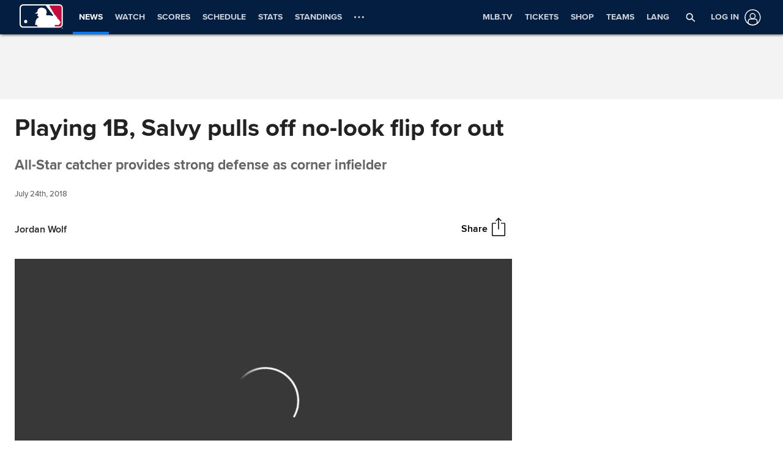

--- FILE ---
content_type: text/html; charset=utf-8
request_url: https://www.mlb.com/news/salvador-perez-gets-an-out-with-no-look-flip-c287017082
body_size: 176254
content:

        <!doctype html>
            <html lang=en>
            <head>
            <title data-rh="true">Salvador Perez gets an out with no-look flip</title>
            <meta data-rh="true" charset="utf-8"/><meta data-rh="true" name="viewport" content="width=device-width, initial-scale=1.0, maximum-scale=1.0, user-scalable=no"/><meta data-rh="true" name="robots" content="max-image-preview:large"/><meta data-rh="true" name="description" content="KANSAS CITY -- Salvador Perez made just his fifth career appearance at first base for the Royals on Monday night, but he looked like a natural in the fifth inning of a 5-4 loss to the Tigers.Jim Adduci led off the frame with a sharp grounder directly at Perez, who"/><meta data-rh="true" property="og:description" content="KANSAS CITY -- Salvador Perez made just his fifth career appearance at first base for the Royals on Monday night, but he looked like a natural in the fifth inning of a 5-4 loss to the Tigers.Jim Adduci led off the frame with a sharp grounder directly at Perez, who"/><meta data-rh="true" property="og:title" content="Playing 1B, Salvy pulls off no-look flip for out"/><meta data-rh="true" property="og:image" content="https://img.mlbstatic.com/mlb-images/image/private/t_2x1/t_w1536/mlb/xgydsawn2bw8mxqo5v4b.jpg"/><meta data-rh="true" property="og:site_name" content="MLB.com"/><meta data-rh="true" property="og:type" content="website"/><meta data-rh="true" property="og:url" content="https://www.mlb.com/news/salvador-perez-gets-an-out-with-no-look-flip-c287017082"/><meta data-rh="true" name="twitter:card" content="summary_large_image"/><meta data-rh="true" name="twitter:site" content="@mlb"/><meta data-rh="true" name="keywords" content="MLB, Baseball, Major League Baseball"/><meta data-rh="true" name="page_name" content="Major League Baseball"/><meta data-rh="true" name="page_section" content="news"/><meta data-rh="true" property="fb:app_id" content="5768707450"/><meta data-rh="true" property="fb:pages" content="5768707450"/><meta data-rh="true" name="env" content="production"/><meta data-rh="true" name="app_group" content="x-fede"/><meta data-rh="true" name="region" content=""/><meta data-rh="true" name="zone" content=""/><meta data-rh="true" name="doubleclick_adunit" content="mlb.mlb"/><meta data-rh="true" name="context-url-prefix" content=""/><meta data-rh="true" name="app-view" content="web"/><meta data-rh="true" name="locale" content="en"/><meta data-rh="true" name="lang" content="en"/><meta data-rh="true" name="club" content="mlb"/><meta data-rh="true" name="serverTime" content="2020-10-13T16:03:01-04:00"/><meta data-rh="true" name="omniturePageName" content="Homepage"/><meta data-rh="true" name="apple-mobile-web-app-title" content="MLB.com"/>
            <link data-rh="true" rel="amphtml" href="https://www.mlb.com/amp/news/salvador-perez-gets-an-out-with-no-look-flip-c287017082.html"/><link data-rh="true" rel="canonical" href="https://www.mlb.com/news/salvador-perez-gets-an-out-with-no-look-flip-c287017082"/><link data-rh="true" rel="dns-prefetch" href="//www.mlbstatic.com/"/><link data-rh="true" rel="dns-prefetch" href="//builds.mlbstatic.com/"/><link data-rh="true" rel="preconnect" href="//www.mlbstatic.com/" crossOrigin="true"/><link data-rh="true" rel="preconnect" href="//builds.mlbstatic.com/" crossOrigin="true"/><link data-rh="true" rel="preload" href="//www.mlbstatic.com/mlb.com/fonts/proxima-nova-bold.woff2" as="font" type="font/woff2" crossOrigin="true"/><link data-rh="true" rel="preload" href="//www.mlbstatic.com/mlb.com/fonts/proxima-nova-regular.woff2" as="font" type="font/woff2" crossOrigin="true"/><link data-rh="true" rel="alternate" href="https://www.mlb.com" hrefLang="en"/><link data-rh="true" rel="alternate" href="https://www.mlb.com/es" hrefLang="es"/><link data-rh="true" rel="apple-touch-icon" href="//www.mlbstatic.com/mlb.com/images/logos/apple-touch-icons-180x180/mlb.png"/><link data-rh="true" rel="shortcut icon" href="//builds.mlbstatic.com/mlb.com/builds/site-core/1602555573814/dist/images/favicon.png"/>
            <script data-rh="true" type="application/ld+json">{"@context":"https://schema.org","@type":"NewsArticle","publisher":{"@type":"Organization","name":"MLB","logo":{"@type":"ImageObject","url":"https://www.mlbstatic.com/team-logos/share/mlb.jpg","height":620,"width":1200},"url":"https://www.mlb.com"},"author":{"name":"Jordan Wolf","@type":"Person"},"dateModified":"2023-02-17T20:45:20.12Z","datePublished":"2018-07-24T01:38:52Z","headline":"Playing 1B, Salvy pulls off no-look flip for out","image":["https://img.mlbstatic.com/mlb-images/image/private/t_2x1/t_w1536/mlb/xgydsawn2bw8mxqo5v4b.jpg"],"mainEntityOfPage":"https://www.mlb.com/news/salvador-perez-gets-an-out-with-no-look-flip-c287017082","url":"https://www.mlb.com/news/salvador-perez-gets-an-out-with-no-look-flip-c287017082"}</script><script data-rh="true" type="application/javascript">/*<!--*/
                       (function(window, document){
                            var adobePageParams = {};
                            var oktaCookie = document.cookie.match(/oktaid=([^;]+)/);

                            if (oktaCookie) {
                                adobePageParams['id.okta'] = oktaCookie[1];
                            }
                            adobePageParams['at_property'] = "64bd9a62-f522-8775-9b0d-4984abae73c4";
                            window.targetPageParams = function() {
                            return adobePageParams;
                             };
                       })(window, document);
                    /*-->*/</script><script data-rh="true" src="https://www.mlbstatic.com/mlb.com/adobe-analytics/VisitorAPI.js"></script><script data-rh="true" src="https://www.mlbstatic.com/mlb.com/adobe-analytics/target/2.3.0/at.js"></script><script data-rh="true" src="https://www.mlbstatic.com/mlb.com/adobe-analytics/AppMeasurement-mlb.js"></script><script data-rh="true" src="https://www.mlbstatic.com/mlb.com/adobe-analytics/AppMeasurement.js"></script><script data-rh="true" src="https://assets.adobedtm.com/267c22ecc15c/4a2ad2c78a04/launch-0febec0c5fac.min.js" async="true"></script><script data-rh="true" type="application/javascript">/*<!--*/
                          (function(window, document) {
                            var oktaCookie = document.cookie.match(/oktaid=([^;]+)/);
                            var AuthState = (window.Visitor && window.Visitor.AuthState) ? window.Visitor.AuthState.AUTHENTICATED : 0;

                            if (oktaCookie && window.visitor) {
                                window.visitor.setCustomerIDs({
                                    okta: {
                                        id: oktaCookie[1],
                                        authState: AuthState
                                    },
                                    oktaDuplicate: {
                                        id: oktaCookie[1],
                                        authState: AuthState
                                    }
                                });
                            }
                        })(window, document);
                    /*-->*/</script><script data-rh="true" src="https://www.mlbstatic.com/mlb.com/vendor/mlb-okta/mlb-okta.js"></script><script data-rh="true" id="initial-data" type="application/javascript">/*<!--*/
                        window.initState = {"appConfig":{"appName":"x-fede-prod","appVersion":"v4.3.7","graphqlServiceUrl":"https://data-graph.mlb.com/graphql","graphqlVariables":{"getArticle":{"forgeLocale":"EN_US","formatString":"none","storySlug":"salvador-perez-gets-an-out-with-no-look-flip-c287017082"},"getSiteConfig":{"contentfulLocale":"en-US","preview":false,"teamId":"mlb","teamPropertiesId":"mlb-global-properties","teamPaletteId":"mlb-base-palette"},"getTopic":{"forgeLocale":"EN_US","topicSlug":""},"getPage":{"path":"/"},"getPlaylist":{"experienceGroup":"NEWS_LEGACY_DEDUPE_PG","language":"EN_US","limit":6,"mbox":"","recommendedContentLimit":0,"selectionSlug":"mlb-news-list","skip":0,"fetchMoreLimit":1,"recommendedContentTypes":["ARTICLE"]}}},"appState":{"adDomain":"mlb.mlb","appId":"","appPath":null,"basePath":"news","club":"mlb","configuration":{"datadog":{"disableDatadog":false,"globalSampleRate":25},"hidePlaylistRightRail":true,"hideReaction":false,"hideRecommended":false,"hideRelatedRightRail":false,"hideStickyHeader":false,"hideTaglines":false,"hideTags":false,"hideTopic":false,"playlist":{},"useInfiniteScrolling":false},"contextUrlPrefix":"","env":"production","featureFlagOverrides":{},"forgeLocale":"EN_US","googleTagManager":"GTM-TGJ9RZ","isApp":false,"isCookieNoTrackQueryParam":false,"isPremiumQueryParam":false,"lang":"en","metaUrl":"https://www.mlb.com/news/salvador-perez-gets-an-out-with-no-look-flip-c287017082","newsletterServiceUrl":"https://us-central1-mlb-webeng-prod-39c3.cloudfunctions.net/email-newsletter","prefixedTeamId":"mlb","queryString":"","queryStringWithoutTopic":"","reqPath":"/news/salvador-perez-gets-an-out-with-no-look-flip-c287017082","storySlug":"salvador-perez-gets-an-out-with-no-look-flip-c287017082","team_id":"mlb","topicSlug":"","userAgent":"Mozilla/5.0 (Macintosh; Intel Mac OS X 10_15_7) AppleWebKit/537.36 (KHTML, like Gecko) Chrome/131.0.0.0 Safari/537.36; ClaudeBot/1.0; +claudebot@anthropic.com)"},"apolloCache":{"ROOT_QUERY":{"__typename":"Query","getPage({\"path\":\"/\"})":{"__typename":"Page","headerPath":"/_navs/header/mlb/global-nav","paletteKey":"mlb-base-palette","propertiesKey":"mlb-global-properties","footerPath":"/_navs/footer/mlb/global-footer","team":"mlb","teamId":"mlb"},"webPropertiesCollection({\"limit\":1,\"locale\":\"en-US\",\"preview\":false,\"where\":{\"propertiesId\":\"mlb-global-properties\"}})":{"__typename":"CF_WebPropertiesCollection","items":[{"__typename":"CF_WebProperties","organismHeadlineFont":null,"urlLogo":null,"favicon":null,"headerMastheadTagline":null,"headerPrimaryLogo":null,"headerMastheadTaglineContainerWidth":"512px","headerMastheadTaglineContainerHeight":"56px","organismLogoVersion":"caplogo","organismLogoStyle":"light","headerMastheadLogoVersion":"cap","headerMastheadLogoStyle":"dark","footerLogoVersion":"primary","footerLogoStyle":"dark","headlineTextTransform":"none","headlineFontFamily":null,"headlineFontFamilySizeMultiplier":1,"articleVideoAutoPlay":true,"articleVideoAutoPlaySound":false}]},"paletteCollection({\"limit\":1,\"locale\":\"en-US\",\"preview\":false,\"where\":{\"paletteName_contains\":\"mlb-base-palette\"}})":{"__typename":"CF_PaletteCollection","items":[{"__typename":"CF_Palette","headerNavigationBackgroundColor":"#041E42","headerNavigationTextColor":"#ffffff","headerNavigationTextColorHover":"#ffffff","headerNavigationBorderColor":"#057AFF","headerMastheadBackgroundColor":"#002D72","buttonSpotlightBackgroundColor":"#333333","buttonSpotlightBackgroundColorHover":"lighten","buttonSpotlightTextColor":"#ffffff","buttonSpotlightTextColorHover":"#ffffff","footerBackgroundColor":"#333","footerBorderColor":"#f3f3f3","footerLinkColorActive":"#fff","footerLinkColor":"#ffffff","footerLinkColorHover":"#147CD1","footerTextColor":"#d2d2d2"}]},"dictionarySetCollection({\"locale\":\"en-US\",\"preview\":false,\"where\":{\"dictionaryTag_contains_all\":\"mlb-news\"}})":{"__typename":"CF_DictionarySetCollection","items":[{"__typename":"CF_DictionarySet","key":"news_playlist_current","dictionaryValue":"Now Reading"},{"__typename":"CF_DictionarySet","key":"news_playlist_next","dictionaryValue":"Up Next"},{"__typename":"CF_DictionarySet","key":"team_leaders_title","dictionaryValue":"Team Leaders"},{"__typename":"CF_DictionarySet","key":"news_newsletter_signup","dictionaryValue":"Sign up"},{"__typename":"CF_DictionarySet","key":"news_playlist","dictionaryValue":"Playlist"},{"__typename":"CF_DictionarySet","key":"skip_to_content","dictionaryValue":"Skip to Content"},{"__typename":"CF_DictionarySet","key":"news_recommended","dictionaryValue":"You may have missed..."},{"__typename":"CF_DictionarySet","key":"news_newsletter_placeholder","dictionaryValue":"Enter your email"},{"__typename":"CF_DictionarySet","key":"news_newsletter_error","dictionaryValue":"Something went wrong, please try again."},{"__typename":"CF_DictionarySet","key":"news_newsletter_subscribed","dictionaryValue":"This email has already been registered for this newsletter!"},{"__typename":"CF_DictionarySet","key":"news_did_you_like","dictionaryValue":"Did you like this story?"},{"__typename":"CF_DictionarySet","key":"news_in_this_story","dictionaryValue":"In this story:"},{"__typename":"CF_DictionarySet","key":"news_share","dictionaryValue":"Share"},{"__typename":"CF_DictionarySet","key":"news_related","dictionaryValue":"Related"}]},"newsArticleCollection({\"locale\":\"en-US\",\"preview\":false,\"where\":{\"team\":{\"teamId\":\"mlb\"}}})":{"__typename":"CF_NewsArticleCollection","items":[{"__typename":"CF_NewsArticle","articleVideoAutoPlay":true,"articleVideoAutoPlaySound":false,"configuration":null,"fallbackThumbnail":{"__typename":"CF_Asset","url":"https://images.ctfassets.net/iiozhi00a8lc/7rLiL2FzRtYvRA6WljKhNY/359c3d0e14e8deced16d006ecb2f4218/mlb_fallback_2.jpg"},"heightMinForSticky":2500,"injectedContent":null,"name":"MLB","newsletters":["1026","43"],"newsletterLogoOnDark":{"__typename":"CF_Asset","url":"https://images.ctfassets.net/iiozhi00a8lc/3fE2BELMOibUAYkIkm2JFQ/f22ebd420a787e1c11d40bb988a0d156/ML_ONDARK.png"},"newsletterLogoOnLight":{"__typename":"CF_Asset","url":"https://images.ctfassets.net/iiozhi00a8lc/6J5GjrxzTtIABu6Aditbjg/e4d2c3577f3bef4c44ee62903acfe434/ML_ONLIGHT.png"},"newsletterMessaging":"Sign up to receive our daily [Morning Lineup](https://www.mlb.com) to stay in the know about the latest trending topics around Major League Baseball.","newsletterSuccessMessage":"Thank you for joining the Morning Lineup newsletter. ${email} has successfully been added. \n\nVisit your [account profile](https://www.mlb.com/account \"Account Profile\") to manage your subscriptions.","newsletterTitle":"Get the Latest From MLB","stickyRelatedHeightDisplacement":700,"tagPrefixPlayer":"player","tagPrefixTeam":null,"team":{"__typename":"CF_Team","teamId":"mlb","name":"MLB","teamNameDisplay":"Major League Baseball"},"newsletters({\"locale\":\"en-US\"})":["1026","43"]}]},"newsArticleCollection({\"locale\":\"en-US\",\"preview\":false,\"where\":{\"name\":\"MASTER\"}})":{"__typename":"CF_NewsArticleCollection","items":[{"__typename":"CF_NewsArticle","articleVideoAutoPlay":true,"articleVideoAutoPlaySound":false,"configuration":{"global":{"datadog":{"disableDatadog":false,"globalSampleRate":50}},"mobile":{"hideTags":true,"playlist":{"limit":1,"fetchMoreLimit":2,"recommendedContentLimit":0},"hideTopic":false,"hideReaction":false,"hideTaglines":false,"hideRecommended":true,"hideStickyHeader":false,"hideRelatedRightRail":false,"useInfiniteScrolling":true,"hidePlaylistRightRail":true},"appView":{"hideTags":true,"playlist":{"limit":1,"fetchMoreLimit":2,"recommendedContentLimit":0},"hideTopic":false,"hideReaction":false,"hideTaglines":false,"hideRecommended":true,"hideStickyHeader":false,"hideRelatedRightRail":false,"useInfiniteScrolling":true,"hidePlaylistRightRail":true},"desktop":{"hideTags":true,"playlist":{"limit":6,"fetchMoreLimit":1,"recommendedContentLimit":0},"hideTopic":false,"hideReaction":false,"hideTaglines":false,"hideRecommended":true,"hideStickyHeader":true,"hideRelatedRightRail":true,"useInfiniteScrolling":true,"hidePlaylistRightRail":false}},"fallbackThumbnail":{"__typename":"CF_Asset","url":"https://images.ctfassets.net/iiozhi00a8lc/7rLiL2FzRtYvRA6WljKhNY/359c3d0e14e8deced16d006ecb2f4218/mlb_fallback_2.jpg"},"heightMinForSticky":2500,"injectedContent":{"3":{"type":"ad"},"6":{"type":"related"},"8":{"type":"ad"},"10":{"type":"newsletter"},"displayAdDelay":30000,"paragraphWordCount":50},"name":"MASTER","newsletters":["1026","43"],"newsletterLogoOnDark":null,"newsletterLogoOnLight":null,"newsletterMessaging":"Sign up to receive our daily [Morning Lineup](https://www.mlb.com) to stay in the know about the latest trending topics around Major League Baseball.","newsletterSuccessMessage":"Thank you for joining the Morning Lineup newsletter. ${email} has successfully been added. \n\nVisit your [account profile](https://www.mlb.com/account \"Account Profile\") to manage your subscriptions.","newsletterTitle":"Get the Latest From MLB.","stickyRelatedHeightDisplacement":700,"tagPrefixPlayer":"player","tagPrefixTeam":null,"team":null}]},"getArticle({\"language\":\"EN_US\",\"slug\":\"salvador-perez-gets-an-out-with-no-look-flip-c287017082\"})":{"__typename":"Article","translationId":"1adc4934-488e-4b11-b5b4-105c4db20bfe","slug":"salvador-perez-gets-an-out-with-no-look-flip-c287017082","byline":"Jordan Wolf","isMigrated":false,"contentDate":"2018-07-24T01:38:52Z","contributors":[],"headline":"Playing 1B, Salvy pulls off no-look flip for out","lastUpdatedDate":"2023-02-17T20:45:20.12Z","parts":[{"__typename":"Video","contentDate":"2018-07-24T00:15:00Z","preferredPlaybackScenarioURL({\"preferredPlaybacks\":\"mp4AvcPlayback\"})":"http://mediadownloads.mlb.com/mlbam/mp4/2018/07/24/2301260583/1532401341648/asset_1200K.mp4","type":"video","description":"Salvador Perez stays with a grounder and makes a superb behind-the-back flip to first to retire Jim Adduci in the 5th","displayAsVideoGif":false,"duration":"00:00:20","slug":"perez-s-smooth-backhanded-flip-c2301260583","tags":[{"__typename":"PersonTag","slug":"playerid-521692","title":"Salvador Perez","person":{"__ref":"Person:521692"},"type":"player"},{"__typename":"GameTag"},{"__typename":"InternalTag","slug":"hbmig-mmtax-mlbcomwatermark","title":"HBmig MLB.com Watermark","type":"unsupported"},{"__typename":"InternalTag","slug":"hbmig-subject-mlbmobile-application-highlight","title":"HBmig MLBMOBILE_APPLICATION_HIGHLIGHT","type":"unsupported"},{"__typename":"InternalTag","slug":"hbmig-subject-partner-settop","title":"HBmig PARTNER_SETTOP","type":"unsupported"},{"__typename":"InternalTag","slug":"hbmig-mmtax-2018","title":"HBmig 2018","type":"unsupported"},{"__typename":"InternalTag","slug":"hbmig-combined-media-state-media-archive","title":"HBmig MEDIA_ARCHIVE","type":"unsupported"},{"__typename":"InternalTag","slug":"hbmig-subject-mlbmobile-realtime-highlight","title":"HBmig MLBMOBILE_REALTIME_HIGHLIGHT","type":"unsupported"},{"__typename":"TeamTag","slug":"teamid-118","title":"Kansas City Royals","team":{"__ref":"Team:118"},"type":"team"},{"__typename":"InternalTag","slug":"hbmig-team-id-118","title":"HBmig 118","type":"unsupported"},{"__typename":"InternalTag","slug":"hbmig-mmtax-embeddable","title":"HBmig Blog embeddable","type":"unsupported"},{"__typename":"InternalTag","slug":"hbmig-away-team-id-116","title":"HBmig away_team_id: 116","type":"unsupported"},{"__typename":"InternalTag","slug":"hbmig-mmtax-shareable","title":"HBmig FB shareable (internal)","type":"unsupported"},{"__typename":"InternalTag","slug":"hbmig-home-team-id-118","title":"HBmig home_team_id: 118","type":"unsupported"},{"__typename":"InternalTag","slug":"hbmig-subject-mlbcom-top-play","title":"HBmig MLBCOM_TOP_PLAY","type":"unsupported"},{"__typename":"TaxonomyTag","slug":"defense","title":"defense","type":"taxonomy"},{"__typename":"TaxonomyTag","slug":"highlight","title":"highlight","type":"taxonomy"}],"thumbnail":{"__typename":"Thumbnail","templateUrl":"https://img.mlbstatic.com/mlb-images/image/private/{formatInstructions}/mlb/jodmw93z0hynsuk1vhix"},"title":"Perez's smooth backhanded flip","relativeSiteUrl":"/video/perez-s-smooth-backhanded-flip-c2301260583"},{"__typename":"Markdown","content":"KANSAS CITY -- <forge-entity title=\"Salvador Perez\" slug=\"salvador-perez-521692\" code=\"player\">Salvador Perez</forge-entity> made just his fifth career appearance at first base for the Royals on Monday night, but he looked like a natural in the fifth inning of a <span class=\"token token-hyperLink\" id=\"token-2F9A4578C6F7F3DE24EA5\"><a href=\"https://www.mlb.com/royals/news/royals-fall-after-tigers-3-run-9th-inning/c-286978856\">5-4 loss</a></span> to the Tigers.<br><forge-entity title=\"Jim Adduci\" slug=\"jim-adduci-451192\" code=\"player\">Jim Adduci</forge-entity> led off the frame with a sharp grounder directly at Perez, who got his glove on the ball as he charged in, but it deflected to his left side.<br>Stopping on a dime, Perez, with his back to the bag, barehanded the ball and flipped it to pitcher <forge-entity title=\"Heath Fillmyer\" slug=\"heath-fillmyer-641571\" code=\"player\">Heath Fillmyer</forge-entity>, who stretched to record the out.<br>\"When I saw it hit off his glove, turn around, I just tried to stay in a reflex mode, put myself in a good position,\" Fillmyer said. \"Sure enough, he flipped it. It was great. It was a hell of a play.\"<br>Perez's flip earned him an ovation from the Kauffman Stadium crowd, which he responded to with a tip of the cap and his patented big smile. The six-time All-Star catcher wasn't done flashing the leather, though.<br>Two batters later, <forge-entity title=\"Jose Iglesias\" slug=\"jose-iglesias-578428\" code=\"player\">Jose Iglesias</forge-entity> sent a grounder to Royals second baseman Whit Merrifield, whose throw to first came in a bit short as the speedy Iglesias raced down the line. That didn't stop Perez, though, who dropped to one knee and stretched to make the play.","type":"text"},{"__typename":"Video","contentDate":"2018-07-24T00:15:00Z","preferredPlaybackScenarioURL({\"preferredPlaybacks\":\"mp4AvcPlayback\"})":"http://mediadownloads.mlb.com/mlbam/mp4/2018/07/24/2301291483/1532397927167/asset_450K.mp4","type":"video","description":"Jose Iglesias initially beats Whit Merrifield's throw to first base, but after the Royals challenge, the call is overturned in the 5th","displayAsVideoGif":false,"duration":"00:01:33","slug":"merrifield-throws-out-iglesias-c2301291483","tags":[{"__typename":"GameTag"},{"__typename":"InternalTag","slug":"hbmig-mmtax-mlbcomwatermark","title":"HBmig MLB.com Watermark","type":"unsupported"},{"__typename":"InternalTag","slug":"hbmig-subject-mlbmobile-application-highlight","title":"HBmig MLBMOBILE_APPLICATION_HIGHLIGHT","type":"unsupported"},{"__typename":"InternalTag","slug":"hbmig-mmtax-2018","title":"HBmig 2018","type":"unsupported"},{"__typename":"InternalTag","slug":"hbmig-combined-media-state-media-archive","title":"HBmig MEDIA_ARCHIVE","type":"unsupported"},{"__typename":"TeamTag","slug":"teamid-116","title":"Detroit Tigers","team":{"__ref":"Team:116"},"type":"team"},{"__typename":"InternalTag","slug":"hbmig-team-id-116","title":"HBmig 116","type":"unsupported"},{"__typename":"TeamTag","slug":"teamid-118","title":"Kansas City Royals","team":{"__ref":"Team:118"},"type":"team"},{"__typename":"InternalTag","slug":"hbmig-team-id-118","title":"HBmig 118","type":"unsupported"},{"__typename":"InternalTag","slug":"hbmig-mmtax-embeddable","title":"HBmig Blog embeddable","type":"unsupported"},{"__typename":"InternalTag","slug":"hbmig-away-team-id-116","title":"HBmig away_team_id: 116","type":"unsupported"},{"__typename":"InternalTag","slug":"hbmig-mmtax-shareable","title":"HBmig FB shareable (internal)","type":"unsupported"},{"__typename":"InternalTag","slug":"hbmig-home-team-id-118","title":"HBmig home_team_id: 118","type":"unsupported"},{"__typename":"InternalTag","slug":"hbmig-subject-mlbcom-top-play","title":"HBmig MLBCOM_TOP_PLAY","type":"unsupported"},{"__typename":"TaxonomyTag","slug":"defense","title":"defense","type":"taxonomy"},{"__typename":"TaxonomyTag","slug":"highlight","title":"highlight","type":"taxonomy"}],"thumbnail":{"__typename":"Thumbnail","templateUrl":"https://img.mlbstatic.com/mlb-images/image/private/{formatInstructions}/mlb/oom5yqt8gdnxe0fn7pph"},"title":"Merrifield throws out Iglesias","relativeSiteUrl":"/video/merrifield-throws-out-iglesias-c2301291483"},{"__typename":"Markdown","content":"First-base umpire Sam Holbrook initially ruled Iglesias safe, but a replay review overturned the call.<br>Perez made another big play in the seventh when <forge-entity title=\"Alcides Escobar\" slug=\"alcides-escobar-444876\" code=\"player\">Alcides Escobar</forge-entity> ranged far to his right on a <forge-entity title=\"Nick Castellanos\" slug=\"nick-castellanos-592206\" code=\"player\">Nicholas Castellanos</forge-entity> grounder and made a cross-field throw near the left-field grass. Perez stretched out onto one knee with his glove extended and right hand steadying himself on the dirt, to retire Castellanos.<br>Manager Ned Yost wasn't worried about his catcher stepping into a relatively new position.<br>\"Salvy's played first before,\" manager Ned Yost said. \"He's got experience over there. He's got really, really good hands, and he's got good feet. He's athletic for a big guy. I don't have any concerns when I put him over there, knowing that he's gonna be able to play the position adequately. He can stretch, he can do a lot of things over there.\"","type":"text"}],"relativeSiteUrl":"/news/salvador-perez-gets-an-out-with-no-look-flip-c287017082","contentType":"news","subHeadline":"All-Star catcher provides strong defense as corner infielder","summary":"KANSAS CITY -- Salvador Perez made just his fifth career appearance at first base for the Royals on Monday night, but he looked like a natural in the fifth inning of a 5-4 loss to the Tigers.Jim Adduci led off the frame with a sharp grounder directly at Perez, who","tagline({\"formatString\":\"none\"})":"**Jordan Wolf** is a reporter for MLB.com based in Kansas City.","tags":[{"__typename":"GameTag","gamePk":530907,"slug":"gamepk-530907","title":"2018/07/23 det@kc","type":"game"},{"__typename":"InternalTag","slug":"hbmig-archive-element-news-mlb","title":"HBmig MLB News Archive ","type":"unsupported"},{"__typename":"PersonTag","slug":"playerid-521692","title":"Salvador Perez","person":{"__ref":"Person:521692"},"type":"player"},{"__typename":"TeamTag","slug":"teamid-118","type":"team","title":"Kansas City Royals","team":{"__ref":"Team:118"}},{"__typename":"InternalTag","slug":"hbmig-team-id-118","title":"HBmig 118","type":"unsupported"},{"__typename":"InternalTag","slug":"storytype-article","title":"Article","type":"article"}],"type":"story","thumbnail":"https://img.mlbstatic.com/mlb-images/image/private/{formatInstructions}/mlb/xgydsawn2bw8mxqo5v4b","title":"Salvador Perez gets an out with no-look flip"},"getHeaderFromForgePath({\"contentSource\":\"MLB\",\"headerPath\":\"/_navs/header/mlb/global-nav\",\"locale\":\"en-US\",\"paletteKey\":\"mlb-base-palette\",\"propertiesKey\":\"mlb-global-properties\"})":{"__typename":"Header","navigation":[{"__typename":"NavItem","customPropertiesString":"align:right;","icon":null,"linkTarget":null,"linkText":"MLB.TV","linkUrl":"https://www.mlb.com/tv?&affiliateId=mlbMENUtv","placement":"right","visible":"true","subNav":[{"__typename":"SubnavColumn","title":null,"navigation":[{"__typename":"NavItem","placement":null,"linkText":"Buy MLB.TV","linkUrl":"/live-stream-games/subscribe?&affiliateId=mlbMENUtv","linkTarget":null,"visible":"true","icon":null,"tooltip":null,"customPropertiesString":null},{"__typename":"NavItem","placement":null,"linkText":"Buy At Bat","linkUrl":"/live-stream-games/subscribe/at-bat?&affiliateId=mlbMENUtv","linkTarget":null,"visible":null,"icon":null,"tooltip":null,"customPropertiesString":null},{"__typename":"NavItem","placement":null,"linkText":"Buy MLB Network","linkUrl":"/live-stream-games/subscribe/mlbnetwork?&affiliateId=mlbMENUtv","linkTarget":null,"visible":null,"icon":null,"tooltip":null,"customPropertiesString":null},{"__typename":"NavItem","placement":null,"linkText":"All Packages","linkUrl":"/live-stream-games/products?&affiliateId=mlbMENUtv","linkTarget":null,"visible":"false","icon":null,"tooltip":null,"customPropertiesString":null},{"__typename":"NavItem","placement":null,"linkText":"Watch & Listen","linkUrl":"/live-stream-games?&affiliateID=mlbMENUtv","linkTarget":null,"visible":"true","icon":null,"tooltip":null,"customPropertiesString":null},{"__typename":"NavItem","placement":null,"linkText":"Help Center","linkUrl":"https://support.mlb.com/s/?&affiliateID=mlbMENUtv","linkTarget":null,"visible":"true","icon":null,"tooltip":null,"customPropertiesString":null}]}]},{"__typename":"NavItem","customPropertiesString":"align:right;","icon":null,"linkTarget":null,"linkText":"Tickets","linkUrl":"/tickets","placement":"right","visible":null,"subNav":[{"__typename":"SubnavColumn","title":null,"navigation":[{"__typename":"NavItem","placement":null,"linkText":"All-Star Tickets","linkUrl":"/all-star/tickets","linkTarget":null,"visible":"true","icon":null,"tooltip":null,"customPropertiesString":"expires:1752631200;"},{"__typename":"NavItem","placement":null,"linkText":"Home Run Derby Ticket Offers","linkUrl":"/tickets/fan-value/home-run-derby-offers","linkTarget":null,"visible":null,"icon":null,"tooltip":null,"customPropertiesString":"expires:1753210800;"},{"__typename":"NavItem","placement":null,"linkText":"East-West Classic","linkUrl":"/events/rickwood/tickets","linkTarget":null,"visible":null,"icon":null,"tooltip":null,"customPropertiesString":"expires:1750359600;"},{"__typename":"NavItem","placement":null,"linkText":"Spring Training","linkUrl":"/tickets/spring-training","linkTarget":null,"visible":"true","icon":null,"tooltip":null,"customPropertiesString":"expires:1774411140;"},{"__typename":"NavItem","placement":null,"linkText":"Postseason Tickets","linkUrl":"/postseason/tickets","linkTarget":null,"visible":"false","icon":null,"tooltip":null,"customPropertiesString":"expires:1762145940;"},{"__typename":"NavItem","placement":null,"linkText":"Postseason VIP Tickets","linkUrl":"/tickets/on-location-experiences","linkTarget":null,"visible":"false","icon":null,"tooltip":null,"customPropertiesString":null},{"__typename":"NavItem","placement":null,"linkText":"Season Tickets","linkUrl":"/tickets/season-tickets","linkTarget":null,"visible":null,"icon":null,"tooltip":null,"customPropertiesString":null},{"__typename":"NavItem","placement":null,"linkText":"Single Game Tickets","linkUrl":"/schedule","linkTarget":null,"visible":null,"icon":null,"tooltip":null,"customPropertiesString":null},{"__typename":"NavItem","placement":null,"linkText":"Group Tickets","linkUrl":"/tickets/group-tickets","linkTarget":null,"visible":null,"icon":null,"tooltip":null,"customPropertiesString":null},{"__typename":"NavItem","placement":null,"linkText":"Special Ticket Offers","linkUrl":"/tickets/fan-value","linkTarget":null,"visible":null,"icon":null,"tooltip":null,"customPropertiesString":null},{"__typename":"NavItem","placement":null,"linkText":"MLB Speedway Classic","linkUrl":"/events/speedway-classic/tickets","linkTarget":null,"visible":"false","icon":null,"tooltip":null,"customPropertiesString":null},{"__typename":"NavItem","placement":null,"linkText":"MLB Students","linkUrl":"/tickets/students","linkTarget":null,"visible":"true","icon":null,"tooltip":null,"customPropertiesString":null},{"__typename":"NavItem","placement":null,"linkText":"MLB Tourism","linkUrl":"/tourism","linkTarget":null,"visible":null,"icon":null,"tooltip":null,"customPropertiesString":null},{"__typename":"NavItem","placement":null,"linkText":"MLB World Tour","linkUrl":"/international/events","linkTarget":null,"visible":"false","icon":null,"tooltip":null,"customPropertiesString":null},{"__typename":"NavItem","placement":null,"linkText":"Ticket Terms & Conditions","linkUrl":"/tickets/terms-and-conditions","linkTarget":null,"visible":null,"icon":null,"tooltip":null,"customPropertiesString":null},{"__typename":"NavItem","placement":null,"linkText":"Buy on SeatGeek","linkUrl":"https://seatgeek.com/mlb-tickets?aid=15994&pid=integration&rid=1&utm_medium=partnership&utm_source=mlb_sponsorship&utm_campaign=integration","linkTarget":"_blank","visible":"true","icon":null,"tooltip":null,"customPropertiesString":null},{"__typename":"NavItem","placement":null,"linkText":"Sell on SeatGeek","linkUrl":"https://seatgeek.com/sell/mlb-tickets?aid=15994&pid=integration&rid=15&utm_medium=partnership&utm_source=mlb_sponsorship&utm_campaign=integration","linkTarget":"_blank","visible":null,"icon":null,"tooltip":null,"customPropertiesString":null}]}]},{"__typename":"NavItem","customPropertiesString":"align:right;","icon":"shopping-cart","linkTarget":null,"linkText":"Shop","linkUrl":"https://www.mlbshop.com/?_s=bm-mlbcom-hp","placement":"right","visible":null,"subNav":[{"__typename":"SubnavColumn","title":null,"navigation":[{"__typename":"NavItem","placement":null,"linkText":"MLB Online Shop","linkUrl":"https://www.mlbshop.com/?_s=bm-mlbcom-hp","linkTarget":null,"visible":null,"icon":null,"tooltip":null,"customPropertiesString":""},{"__typename":"NavItem","placement":null,"linkText":"Auction","linkUrl":"https://auctions.mlb.com/iSynApp/showHomePage.action?sid=1101001&isynsharedsession=9mislq-18JnZhOEp-FeGzvUB3G6zxwkeKqwX99MKAttEdaSACl02r4aCDzYhNvUm","linkTarget":null,"visible":"true","icon":null,"tooltip":null,"customPropertiesString":null},{"__typename":"NavItem","placement":null,"linkText":"Gift Cards","linkUrl":"https://www.mlbshop.com/gift-cards/x-462351+z-94899005-3509039474?_s=bm-mlbcom-Home","linkTarget":null,"visible":null,"icon":null,"tooltip":null,"customPropertiesString":""},{"__typename":"NavItem","placement":null,"linkText":"MLB NYC Flagship Store","linkUrl":"/shop/nyc-retail-store","linkTarget":null,"visible":null,"icon":null,"tooltip":null,"customPropertiesString":null},{"__typename":"NavItem","placement":null,"linkText":"European Shop","linkUrl":"http://www.mlbshopeurope.com/stores/mlb/en?portal=MLTS66FS&CMP=PSC-MLTS66FS","linkTarget":null,"visible":null,"icon":null,"tooltip":null,"customPropertiesString":""},{"__typename":"NavItem","placement":null,"linkText":"Photo Store","linkUrl":"https://photostore.mlb.com/","linkTarget":null,"visible":"false","icon":null,"tooltip":null,"customPropertiesString":null}]}]},{"__typename":"NavItem","customPropertiesString":"amp:true;mobile:true","icon":null,"linkTarget":null,"linkText":"News","linkUrl":"/news","placement":"mobile","visible":null,"subNav":[{"__typename":"SubnavColumn","title":null,"navigation":[{"__typename":"NavItem","placement":null,"linkText":"Probable Pitchers","linkUrl":"/probable-pitchers/","linkTarget":null,"visible":"false","icon":null,"tooltip":null,"customPropertiesString":null},{"__typename":"NavItem","placement":null,"linkText":"Awards","linkUrl":"/awards","linkTarget":null,"visible":null,"icon":null,"tooltip":null,"customPropertiesString":null},{"__typename":"NavItem","placement":null,"linkText":"Starting Lineups","linkUrl":"/starting-lineups","linkTarget":null,"visible":null,"icon":null,"tooltip":null,"customPropertiesString":null},{"__typename":"NavItem","placement":null,"linkText":"Transactions","linkUrl":"https://www.mlb.com/transactions","linkTarget":null,"visible":null,"icon":null,"tooltip":null,"customPropertiesString":null},{"__typename":"NavItem","placement":null,"linkText":"Injury Report","linkUrl":"/injury-report","linkTarget":null,"visible":"true","icon":null,"tooltip":null,"customPropertiesString":null},{"__typename":"NavItem","placement":null,"linkText":"World Baseball Classic","linkUrl":"/world-baseball-classic","linkTarget":null,"visible":null,"icon":null,"tooltip":null,"customPropertiesString":null},{"__typename":"NavItem","placement":null,"linkText":"MLB Draft","linkUrl":"/draft/2026","linkTarget":null,"visible":"true","icon":null,"tooltip":null,"customPropertiesString":null},{"__typename":"NavItem","placement":null,"linkText":"All-Star Game","linkUrl":"/all-star/","linkTarget":null,"visible":"true","icon":null,"tooltip":null,"customPropertiesString":null},{"__typename":"NavItem","placement":null,"linkText":"AUSL","linkUrl":"/ausl","linkTarget":null,"visible":null,"icon":null,"tooltip":null,"customPropertiesString":null},{"__typename":"NavItem","placement":null,"linkText":"MLB Pipeline","linkUrl":"https://www.mlb.com/pipeline","linkTarget":null,"visible":null,"icon":null,"tooltip":null,"customPropertiesString":null},{"__typename":"NavItem","placement":null,"linkText":"Postseason History","linkUrl":"/postseason/history","linkTarget":null,"visible":null,"icon":null,"tooltip":null,"customPropertiesString":null},{"__typename":"NavItem","placement":null,"linkText":"Great Stories","linkUrl":"/news/topic/longform","linkTarget":null,"visible":"false","icon":null,"tooltip":null,"customPropertiesString":null},{"__typename":"NavItem","placement":null,"linkText":"Podcasts","linkUrl":"/fans/podcasts","linkTarget":null,"visible":null,"icon":null,"tooltip":null,"customPropertiesString":null},{"__typename":"NavItem","placement":null,"linkText":"Free-to-play Games","linkUrl":"https://www.mlb.com/play","linkTarget":null,"visible":null,"icon":null,"tooltip":null,"customPropertiesString":null}]}]},{"__typename":"NavItem","customPropertiesString":null,"icon":null,"linkTarget":null,"linkText":"Watch","linkUrl":"/tv?&affiliateId=mlbMENU","placement":null,"visible":null,"subNav":[{"__typename":"SubnavColumn","title":"Video","navigation":[{"__typename":"NavItem","placement":null,"linkText":"Search","linkUrl":"/video","linkTarget":null,"visible":null,"icon":null,"tooltip":null,"customPropertiesString":null},{"__typename":"NavItem","placement":null,"linkText":"Statcast","linkUrl":"/video/topic/statcast","linkTarget":null,"visible":null,"icon":null,"tooltip":null,"customPropertiesString":null},{"__typename":"NavItem","placement":null,"linkText":"MLB Network","linkUrl":"/network","linkTarget":null,"visible":null,"icon":null,"tooltip":null,"customPropertiesString":null}]},{"__typename":"SubnavColumn","title":"MLB.TV","navigation":[{"__typename":"NavItem","placement":null,"linkText":"Buy MLB.TV","linkUrl":"/live-stream-games/subscribe?&affiliateId=mlbMENU","linkTarget":null,"visible":"true","icon":null,"tooltip":null,"customPropertiesString":null},{"__typename":"NavItem","placement":null,"linkText":"Watch & Listen","linkUrl":"/live-stream-games?&affiliateID=mlbMENU","linkTarget":null,"visible":"true","icon":null,"tooltip":null,"customPropertiesString":null},{"__typename":"NavItem","placement":null,"linkText":"Help Center","linkUrl":"https://support.mlb.com/s/?&affiliateID=mlbMENU","linkTarget":null,"visible":null,"icon":null,"tooltip":null,"customPropertiesString":null}]}]},{"__typename":"NavItem","customPropertiesString":null,"icon":"ws-trophy","linkTarget":null,"linkText":"World Series","linkUrl":"/postseason","placement":null,"visible":"false","subNav":[{"__typename":"SubnavColumn","title":null,"navigation":[]}]},{"__typename":"NavItem","customPropertiesString":"mobile:true;amp:true;","icon":null,"linkTarget":null,"linkText":"Scores","linkUrl":"/scores/","placement":"mobile","visible":"true","subNav":[{"__typename":"SubnavColumn","title":null,"navigation":[]}]},{"__typename":"NavItem","customPropertiesString":"amp:true;mobile:true;","icon":null,"linkTarget":null,"linkText":"Schedule","linkUrl":"/schedule/2026-02-20","placement":"mobile","visible":null,"subNav":[{"__typename":"SubnavColumn","title":null,"navigation":[{"__typename":"NavItem","placement":null,"linkText":"2026 Spring Training","linkUrl":"/schedule/2026-02-20","linkTarget":null,"visible":"true","icon":null,"tooltip":null,"customPropertiesString":null},{"__typename":"NavItem","placement":null,"linkText":"2026 Regular Season","linkUrl":"/schedule/2026-03-25","linkTarget":null,"visible":null,"icon":null,"tooltip":null,"customPropertiesString":null},{"__typename":"NavItem","placement":null,"linkText":"2025 Postseason","linkUrl":"/postseason","linkTarget":null,"visible":null,"icon":null,"tooltip":null,"customPropertiesString":null},{"__typename":"NavItem","placement":null,"linkText":"2025 Regular Season","linkUrl":"/schedule","linkTarget":null,"visible":"true","icon":null,"tooltip":null,"customPropertiesString":null},{"__typename":"NavItem","placement":null,"linkText":"MLB Events","linkUrl":"/events","linkTarget":null,"visible":null,"icon":null,"tooltip":null,"customPropertiesString":null},{"__typename":"NavItem","placement":null,"linkText":"Team by Team Schedule","linkUrl":"/schedule/team-by-team","linkTarget":null,"visible":null,"icon":null,"tooltip":null,"customPropertiesString":null},{"__typename":"NavItem","placement":null,"linkText":"Sync Schedules","linkUrl":"https://mlb.ecal.com/","linkTarget":"_blank","visible":null,"icon":null,"tooltip":null,"customPropertiesString":null},{"__typename":"NavItem","placement":null,"linkText":"National Broadcasts","linkUrl":"/live-stream-games/national-broadcast-schedule","linkTarget":null,"visible":"false","icon":null,"tooltip":null,"customPropertiesString":null}]}]},{"__typename":"NavItem","customPropertiesString":"mobile:true;amp:true;","icon":null,"linkTarget":null,"linkText":"Stats","linkUrl":"/stats","placement":"mobile","visible":null,"subNav":[{"__typename":"SubnavColumn","title":null,"navigation":[{"__typename":"NavItem","placement":null,"linkText":"Statcast Leaders","linkUrl":"https://baseballsavant.mlb.com/statcast_leaderboard","linkTarget":null,"visible":null,"icon":null,"tooltip":null,"customPropertiesString":null},{"__typename":"NavItem","placement":null,"linkText":"MLB Statcast","linkUrl":"/statcast","linkTarget":"","visible":"false","icon":null,"tooltip":null,"customPropertiesString":null},{"__typename":"NavItem","placement":null,"linkText":"Baseball Savant","linkUrl":"https://baseballsavant.mlb.com/","linkTarget":null,"visible":null,"icon":null,"tooltip":null,"customPropertiesString":null},{"__typename":"NavItem","placement":null,"linkText":"Top Prospect Stats","linkUrl":"/prospects/stats/top-prospects?type=all&minPA=1","linkTarget":null,"visible":null,"icon":null,"tooltip":null,"customPropertiesString":null},{"__typename":"NavItem","placement":null,"linkText":"Winter Leagues Stats","linkUrl":null,"linkTarget":"https://www.mlb.com/ligas-invernales/stats/","visible":"false","icon":null,"tooltip":null,"customPropertiesString":null}]}]},{"__typename":"NavItem","customPropertiesString":"amp:true;","icon":null,"linkTarget":null,"linkText":"Standings","linkUrl":"/standings","placement":null,"visible":null,"subNav":[{"__typename":"SubnavColumn","title":null,"navigation":[]}]},{"__typename":"NavItem","customPropertiesString":"","icon":"group","linkTarget":null,"linkText":"Players","linkUrl":"/players","placement":null,"visible":"true","subNav":[{"__typename":"SubnavColumn","title":null,"navigation":[{"__typename":"NavItem","placement":null,"linkText":"Prospect Rankings","linkUrl":"/prospects","linkTarget":null,"visible":null,"icon":null,"tooltip":null,"customPropertiesString":null},{"__typename":"NavItem","placement":null,"linkText":"Depth Charts","linkUrl":"/team/roster/depth-chart","linkTarget":null,"visible":null,"icon":null,"tooltip":null,"customPropertiesString":null},{"__typename":"NavItem","placement":null,"linkText":"MLB Players Association","linkUrl":"https://www.mlbplayers.com","linkTarget":null,"visible":null,"icon":null,"tooltip":null,"customPropertiesString":null},{"__typename":"NavItem","placement":null,"linkText":"Negro Leagues","linkUrl":"/history/negro-leagues","linkTarget":null,"visible":null,"icon":null,"tooltip":null,"customPropertiesString":null}]}]},{"__typename":"NavItem","customPropertiesString":null,"icon":null,"linkTarget":null,"linkText":"MLB Play","linkUrl":"/play","placement":null,"visible":null,"subNav":[{"__typename":"SubnavColumn","title":null,"navigation":[{"__typename":"NavItem","placement":null,"linkText":"Beat the Streak","linkUrl":"/play?gameId=BeatTheStreak2022","linkTarget":null,"visible":null,"icon":null,"tooltip":null,"customPropertiesString":null},{"__typename":"NavItem","placement":null,"linkText":"Immaculate Grid","linkUrl":"/play?gameId=ImmaculateGrid2024","linkTarget":null,"visible":null,"icon":null,"tooltip":null,"customPropertiesString":null},{"__typename":"NavItem","placement":null,"linkText":"Trivia","linkUrl":"/play?gameId=SporcleTrivia2024","linkTarget":null,"visible":null,"icon":null,"tooltip":null,"customPropertiesString":null},{"__typename":"NavItem","placement":null,"linkText":"Spinball","linkUrl":"https://www.mlb.com/apps/spinball/game","linkTarget":null,"visible":null,"icon":null,"tooltip":null,"customPropertiesString":null},{"__typename":"NavItem","placement":null,"linkText":"Pickle","linkUrl":"/play?gameId=Pickle2023","linkTarget":null,"visible":null,"icon":null,"tooltip":null,"customPropertiesString":null},{"__typename":"NavItem","placement":null,"linkText":"By the Numbers","linkUrl":"/play?gameId=ByTheNumbers2022","linkTarget":null,"visible":null,"icon":null,"tooltip":null,"customPropertiesString":null},{"__typename":"NavItem","placement":null,"linkText":"Diamond Decisions","linkUrl":"/play?gameId=DiamondDecisions2024","linkTarget":null,"visible":null,"icon":null,"tooltip":null,"customPropertiesString":null},{"__typename":"NavItem","placement":null,"linkText":"Bingo","linkUrl":"/play?gameId=Bingo2023","linkTarget":null,"visible":null,"icon":null,"tooltip":null,"customPropertiesString":null}]}]},{"__typename":"NavItem","customPropertiesString":null,"icon":null,"linkTarget":null,"linkText":"Youth","linkUrl":"/youth-baseball-softball","placement":null,"visible":null,"subNav":[{"__typename":"SubnavColumn","title":null,"navigation":[{"__typename":"NavItem","placement":null,"linkText":"Play Ball","linkUrl":"/play-ball","linkTarget":null,"visible":null,"icon":null,"tooltip":null,"customPropertiesString":null},{"__typename":"NavItem","placement":null,"linkText":"Youth Baseball & Softball","linkUrl":"/youth-baseball-softball","linkTarget":null,"visible":null,"icon":null,"tooltip":null,"customPropertiesString":null}]}]},{"__typename":"NavItem","customPropertiesString":null,"icon":"milb","linkTarget":null,"linkText":"MiLB","linkUrl":"/milb","placement":null,"visible":null,"subNav":[{"__typename":"SubnavColumn","title":null,"navigation":[]}]},{"__typename":"NavItem","customPropertiesString":null,"icon":null,"linkTarget":"","linkText":"AUSL","linkUrl":"/ausl","placement":null,"visible":null,"subNav":[{"__typename":"SubnavColumn","title":null,"navigation":[{"__typename":"NavItem","placement":null,"linkText":"Complete coverage","linkUrl":"/ausl","linkTarget":null,"visible":null,"icon":null,"tooltip":null,"customPropertiesString":null},{"__typename":"NavItem","placement":null,"linkText":"How to watch","linkUrl":"https://www.mlb.com/news/ausl-2025-broadcast-schedule-announced","linkTarget":null,"visible":null,"icon":null,"tooltip":null,"customPropertiesString":null},{"__typename":"NavItem","placement":null,"linkText":"FAQ","linkUrl":"https://www.mlb.com/news/athletes-unlimited-softball-league-frequently-asked-questions","linkTarget":null,"visible":null,"icon":null,"tooltip":null,"customPropertiesString":null},{"__typename":"NavItem","placement":null,"linkText":"TheAUSL.com","linkUrl":"https://theausl.com/","linkTarget":null,"visible":null,"icon":null,"tooltip":null,"customPropertiesString":null}]}]},{"__typename":"NavItem","customPropertiesString":"expires:1720022400;","icon":null,"linkTarget":null,"linkText":"Vote","linkUrl":"/all-star/ballot?affiliateId=asb-topnav-mlb-2024","placement":null,"visible":null,"subNav":[{"__typename":"SubnavColumn","title":null,"navigation":[]}]},{"__typename":"NavItem","customPropertiesString":"amp:true;module:teammodule;align:right;","icon":null,"linkTarget":null,"linkText":"Teams","linkUrl":"/team","placement":"right","visible":null,"subNav":[{"__typename":"SubnavColumn","title":null,"navigation":[{"__typename":"NavItem","placement":null,"linkText":"Team Module","linkUrl":null,"linkTarget":null,"visible":null,"icon":null,"tooltip":null,"customPropertiesString":"module:teammodule;"}]}]},{"__typename":"NavItem","customPropertiesString":"align:right;label:Language","icon":"globe","linkTarget":null,"linkText":"Lang","linkUrl":"/language","placement":"right","visible":null,"subNav":[{"__typename":"SubnavColumn","title":null,"navigation":[{"__typename":"NavItem","placement":null,"linkText":"Español","linkUrl":"/es","linkTarget":null,"visible":null,"icon":null,"tooltip":null,"customPropertiesString":"lang:es"},{"__typename":"NavItem","placement":null,"linkText":"日本語","linkUrl":"http://www.mlb.jp/","linkTarget":null,"visible":"true","icon":null,"tooltip":null,"customPropertiesString":"lang:ja"},{"__typename":"NavItem","placement":null,"linkText":"한국어","linkUrl":"https://www.mlbkor.com/","linkTarget":null,"visible":"true","icon":null,"tooltip":null,"customPropertiesString":"lang:ko"}]}]}],"cfPalette":{"__typename":"CF_Palette","headerMastheadBackgroundColor":"#002D72","headerMastheadTextColor":"#ffffff","headerNavigationBackgroundColor":"#041E42","headerNavigationBorderColor":"#057AFF","headerNavigationTextColorHover":"#ffffff","headerNavigationTextColor":"#ffffff"},"cfEntityWebProperties":{"__typename":"CF_Entity_WebProperties","urlLogo":null,"headerMastheadTagline":null,"headerPrimaryLogo":null,"headerMastheadSponsorImage":null,"headerMastheadTaglineContainerWidth":"512px","headerMastheadTaglineContainerHeight":"56px"}},"getTeamsBySportId({\"ids\":[1]})":[{"__ref":"Team:133"},{"__ref":"Team:134"},{"__ref":"Team:135"},{"__ref":"Team:136"},{"__ref":"Team:137"},{"__ref":"Team:138"},{"__ref":"Team:139"},{"__ref":"Team:140"},{"__ref":"Team:141"},{"__ref":"Team:142"},{"__ref":"Team:143"},{"__ref":"Team:144"},{"__ref":"Team:145"},{"__ref":"Team:146"},{"__ref":"Team:147"},{"__ref":"Team:158"},{"__ref":"Team:108"},{"__ref":"Team:109"},{"__ref":"Team:110"},{"__ref":"Team:111"},{"__ref":"Team:112"},{"__ref":"Team:113"},{"__ref":"Team:114"},{"__ref":"Team:115"},{"__ref":"Team:116"},{"__ref":"Team:117"},{"__ref":"Team:118"},{"__ref":"Team:119"},{"__ref":"Team:120"},{"__ref":"Team:121"}]},"Person:521692":{"__typename":"Person","id":521692,"initLastName":"S Perez","team":{"__typename":"Team","sport":{"__ref":"Sport:17"}}},"Team:118":{"__typename":"Team","id":118,"sport":{"__ref":"Sport:1"},"teamName":"Royals","division":{"__ref":"Division:202"},"name":"Kansas City Royals","shortName":"Kansas City"},"Team:116":{"__typename":"Team","id":116,"division":{"__ref":"Division:202"},"name":"Detroit Tigers","shortName":"Detroit","teamName":"Tigers"},"Sport:17":{"__typename":"Sport","id":"17"},"Sport:1":{"__typename":"Sport","id":"1"},"Division:200":{"__typename":"Division","id":"200"},"Team:133":{"__typename":"Team","division":{"__ref":"Division:200"},"id":133,"name":"Athletics","shortName":"Athletics","teamName":"Athletics"},"Division:205":{"__typename":"Division","id":"205"},"Team:134":{"__typename":"Team","division":{"__ref":"Division:205"},"id":134,"name":"Pittsburgh Pirates","shortName":"Pittsburgh","teamName":"Pirates"},"Division:203":{"__typename":"Division","id":"203"},"Team:135":{"__typename":"Team","division":{"__ref":"Division:203"},"id":135,"name":"San Diego Padres","shortName":"San Diego","teamName":"Padres"},"Team:136":{"__typename":"Team","division":{"__ref":"Division:200"},"id":136,"name":"Seattle Mariners","shortName":"Seattle","teamName":"Mariners"},"Team:137":{"__typename":"Team","division":{"__ref":"Division:203"},"id":137,"name":"San Francisco Giants","shortName":"San Francisco","teamName":"Giants"},"Team:138":{"__typename":"Team","division":{"__ref":"Division:205"},"id":138,"name":"St. Louis Cardinals","shortName":"St. Louis","teamName":"Cardinals"},"Division:201":{"__typename":"Division","id":"201"},"Team:139":{"__typename":"Team","division":{"__ref":"Division:201"},"id":139,"name":"Tampa Bay Rays","shortName":"Tampa Bay","teamName":"Rays"},"Team:140":{"__typename":"Team","division":{"__ref":"Division:200"},"id":140,"name":"Texas Rangers","shortName":"Texas","teamName":"Rangers"},"Team:141":{"__typename":"Team","division":{"__ref":"Division:201"},"id":141,"name":"Toronto Blue Jays","shortName":"Toronto","teamName":"Blue Jays"},"Division:202":{"__typename":"Division","id":"202"},"Team:142":{"__typename":"Team","division":{"__ref":"Division:202"},"id":142,"name":"Minnesota Twins","shortName":"Minnesota","teamName":"Twins"},"Division:204":{"__typename":"Division","id":"204"},"Team:143":{"__typename":"Team","division":{"__ref":"Division:204"},"id":143,"name":"Philadelphia Phillies","shortName":"Philadelphia","teamName":"Phillies"},"Team:144":{"__typename":"Team","division":{"__ref":"Division:204"},"id":144,"name":"Atlanta Braves","shortName":"Atlanta","teamName":"Braves"},"Team:145":{"__typename":"Team","division":{"__ref":"Division:202"},"id":145,"name":"Chicago White Sox","shortName":"Chi White Sox","teamName":"White Sox"},"Team:146":{"__typename":"Team","division":{"__ref":"Division:204"},"id":146,"name":"Miami Marlins","shortName":"Miami","teamName":"Marlins"},"Team:147":{"__typename":"Team","division":{"__ref":"Division:201"},"id":147,"name":"New York Yankees","shortName":"NY Yankees","teamName":"Yankees"},"Team:158":{"__typename":"Team","division":{"__ref":"Division:205"},"id":158,"name":"Milwaukee Brewers","shortName":"Milwaukee","teamName":"Brewers"},"Team:108":{"__typename":"Team","division":{"__ref":"Division:200"},"id":108,"name":"Los Angeles Angels","shortName":"LA Angels","teamName":"Angels"},"Team:109":{"__typename":"Team","division":{"__ref":"Division:203"},"id":109,"name":"Arizona Diamondbacks","shortName":"Arizona","teamName":"D-backs"},"Team:110":{"__typename":"Team","division":{"__ref":"Division:201"},"id":110,"name":"Baltimore Orioles","shortName":"Baltimore","teamName":"Orioles"},"Team:111":{"__typename":"Team","division":{"__ref":"Division:201"},"id":111,"name":"Boston Red Sox","shortName":"Boston","teamName":"Red Sox"},"Team:112":{"__typename":"Team","division":{"__ref":"Division:205"},"id":112,"name":"Chicago Cubs","shortName":"Chi Cubs","teamName":"Cubs"},"Team:113":{"__typename":"Team","division":{"__ref":"Division:205"},"id":113,"name":"Cincinnati Reds","shortName":"Cincinnati","teamName":"Reds"},"Team:114":{"__typename":"Team","division":{"__ref":"Division:202"},"id":114,"name":"Cleveland Guardians","shortName":"Cleveland","teamName":"Guardians"},"Team:115":{"__typename":"Team","division":{"__ref":"Division:203"},"id":115,"name":"Colorado Rockies","shortName":"Colorado","teamName":"Rockies"},"Team:117":{"__typename":"Team","division":{"__ref":"Division:200"},"id":117,"name":"Houston Astros","shortName":"Houston","teamName":"Astros"},"Team:119":{"__typename":"Team","division":{"__ref":"Division:203"},"id":119,"name":"Los Angeles Dodgers","shortName":"LA Dodgers","teamName":"Dodgers"},"Team:120":{"__typename":"Team","division":{"__ref":"Division:204"},"id":120,"name":"Washington Nationals","shortName":"Washington","teamName":"Nationals"},"Team:121":{"__typename":"Team","division":{"__ref":"Division:204"},"id":121,"name":"New York Mets","shortName":"NY Mets","teamName":"Mets"}}}
                        window.adobeAnalytics = {"reportingSuiteId":"mlbglobal08,mlbcom08","linkInternalFilters":"mlb"}
                        window.globalState = {"tracking_title":"Major League Baseball","lang":"en"}
                        window.appId = ''
                    /*-->*/</script>
            <style data-styled="true" data-styled-version="5.3.11">.kyrfyj .header__nav-top__button.account{-webkit-box-pack:end;-webkit-justify-content:flex-end;-ms-flex-pack:end;justify-content:flex-end;padding:0 0 0 4px;white-space:nowrap;-webkit-align-items:center;-webkit-box-align:center;-ms-flex-align:center;align-items:center;}/*!sc*/
@media (min-width:1024px){.kyrfyj .header__nav-top__button.account{position:relative;color:inherit;display:-webkit-box;display:-webkit-flex;display:-ms-flexbox;display:flex;-webkit-box-flex:0 1 auto;-webkit-flex-grow:0 1 auto;-ms-flex-positive:0 1 auto;flex-grow:0 1 auto;font-family:inherit;margin-left:auto;}}/*!sc*/
.kyrfyj .header__nav-top__button.account.account--logged-in{height:56px;position:relative;overflow:hidden;}/*!sc*/
.kyrfyj .header__nav-top__button.account.account--logged-in::after{background:none;bottom:-17px;content:'';height:22px;left:auto;right:7px;opacity:0;position:absolute;-webkit-transform:rotate(45deg);-ms-transform:rotate(45deg);transform:rotate(45deg);-webkit-transition:opacity 100ms ease 100ms;transition:opacity 100ms ease 100ms;width:22px;}/*!sc*/
.kyrfyj .header__nav-top__button.account.account--logged-in.active::after{opacity:1;}/*!sc*/
@media (min-width:1024px){.kyrfyj .header__nav-top__button.account.account--logged-in{position:relative;}.kyrfyj .header__nav-top__button.account.account--logged-in::after{bottom:-17px;left:auto;right:33%;}}/*!sc*/
.kyrfyj svg{width:35px;height:35px;}/*!sc*/
.cXYuwX .header__nav-top__button.account{-webkit-box-pack:end;-webkit-justify-content:flex-end;-ms-flex-pack:end;justify-content:flex-end;padding:0 0 0 4px;white-space:nowrap;-webkit-align-items:center;-webkit-box-align:center;-ms-flex-align:center;align-items:center;}/*!sc*/
@media (min-width:1024px){.cXYuwX .header__nav-top__button.account{position:relative;color:inherit;display:-webkit-box;display:-webkit-flex;display:-ms-flexbox;display:flex;-webkit-box-flex:0 1 auto;-webkit-flex-grow:0 1 auto;-ms-flex-positive:0 1 auto;flex-grow:0 1 auto;font-family:inherit;margin-left:auto;}}/*!sc*/
.cXYuwX .header__nav-top__button.account.account--logged-in{height:56px;position:relative;overflow:hidden;}/*!sc*/
.cXYuwX .header__nav-top__button.account.account--logged-in::after{background:none;bottom:-17px;content:'';height:22px;left:auto;right:7px;opacity:0;position:absolute;-webkit-transform:rotate(45deg);-ms-transform:rotate(45deg);transform:rotate(45deg);-webkit-transition:opacity 100ms ease 100ms;transition:opacity 100ms ease 100ms;width:22px;}/*!sc*/
.cXYuwX .header__nav-top__button.account.account--logged-in.active::after{opacity:1;background-color:#057AFF;}/*!sc*/
@media (min-width:1024px){.cXYuwX .header__nav-top__button.account.account--logged-in{position:relative;}.cXYuwX .header__nav-top__button.account.account--logged-in::after{bottom:-17px;left:auto;right:33%;}}/*!sc*/
.cXYuwX svg{width:35px;height:35px;}/*!sc*/
data-styled.g114[id="styles__StyledLoginButton-sc-8971dd56-0"]{content:"kyrfyj,cXYuwX,"}/*!sc*/
.exUzDd{text-align:left;background-color:#ffffff;border-top:solid 4px #057AFF;padding:8px;}/*!sc*/
.exUzDd .header__subnav__group-title{background-color:#ffffff;-webkit-break-inside:avoid;break-inside:avoid;color:#aaaaaa;display:block;font-size:12px;font-weight:700;padding:10px;text-transform:uppercase;word-break:break-word;word-wrap:break-word;}/*!sc*/
@media (min-width:768px){.exUzDd .styles__StyledSubNavContent-sc-e6c5124a-0{display:-webkit-box;display:-webkit-flex;display:-ms-flexbox;display:flex;}.exUzDd .header__subnav__group:not(:first-child){margin-left:16px;}.exUzDd .header__subnav__group.cols{-webkit-column-count:2;column-count:2;-webkit-column-gap:8px;column-gap:8px;}.exUzDd .header__subnav--teams__leagues{min-width:600px;}.exUzDd .header__subnav--teams__divisions{display:-webkit-box;display:-webkit-flex;display:-ms-flexbox;display:flex;}.exUzDd .header__subnav--teams__divisions > *{-webkit-flex:1 0 200px;-ms-flex:1 0 200px;flex:1 0 200px;margin-left:0;}}/*!sc*/
@media (min-width:1024px){.exUzDd .styles__StyledSubNavContent-sc-e6c5124a-0{-webkit-box-pack:center;-webkit-justify-content:center;-ms-flex-pack:center;justify-content:center;}}/*!sc*/
data-styled.g116[id="styles__StyledSubNav-sc-e6c5124a-1"]{content:"exUzDd,"}/*!sc*/
.fsMYa-d{text-transform:uppercase;-webkit-text-decoration:none;text-decoration:none;color:#ffffff;}/*!sc*/
data-styled.g118[id="styles__StyledNavItemLink-sc-87c9f2fb-1"]{content:"fsMYa-d,"}/*!sc*/
.blPIfz{text-transform:uppercase;-webkit-text-decoration:none;text-decoration:none;color:#ffffff;}/*!sc*/
data-styled.g119[id="styles__StyledNavItemText-sc-87c9f2fb-2"]{content:"blPIfz,"}/*!sc*/
.dUymnz.header__nav-top__nav-item{display:none;-webkit-flex:1 1 100%;-ms-flex:1 1 100%;flex:1 1 100%;position:relative;text-align:center;}/*!sc*/
.dUymnz.header__nav-top__nav-item .styles__StyledNavItemLink-sc-87c9f2fb-1{display:-webkit-box;display:-webkit-flex;display:-ms-flexbox;display:flex;font-weight:700;-webkit-box-pack:center;-webkit-justify-content:center;-ms-flex-pack:center;justify-content:center;padding:10px 12px;}/*!sc*/
.dUymnz.header__nav-top__nav-item .styles__StyledNavItemLink-sc-87c9f2fb-1 .icon__nav-item{margin-right:5px;width:10px;height:15px;-webkit-flex-shrink:0;-ms-flex-negative:0;flex-shrink:0;}/*!sc*/
@media (max-width:350px){.dUymnz.header__nav-top__nav-item .styles__StyledNavItemLink-sc-87c9f2fb-1 .icon__nav-item{display:none;}}/*!sc*/
.dUymnz.header__nav-top__nav-item--mobile-quick-nav{display:inline;}/*!sc*/
.dUymnz.header__nav-top__nav-item--mobile-quick-nav .styles__StyledNavItemInner-sc-87c9f2fb-0{display:-webkit-box;display:-webkit-flex;display:-ms-flexbox;display:flex;-webkit-flex-direction:column;-ms-flex-direction:column;flex-direction:column;-webkit-box-pack:start;-webkit-justify-content:flex-start;-ms-flex-pack:start;justify-content:flex-start;height:100%;}/*!sc*/
@media (min-width:1024px){.dUymnz.header__nav-top__nav-item--mobile-quick-nav--hideRevenue{display:none;}}/*!sc*/
.dUymnz.header__nav-top__nav-item--spotlight{background-color:#ffffff;}/*!sc*/
.dUymnz.header__nav-top__nav-item--spotlight .styles__StyledNavItemText-sc-87c9f2fb-2{color:#081c3b;}/*!sc*/
.dUymnz.header__nav-top__nav-item--parent .styles__StyledSubNav-sc-e6c5124a-1{display:none;pointer-events:none;}/*!sc*/
@media (min-width:1024px){.dUymnz.header__nav-top__nav-item{height:56px;display:inline-block;-webkit-flex:0 0 auto;-ms-flex:0 0 auto;flex:0 0 auto;position:relative;}.dUymnz.header__nav-top__nav-item .styles__StyledNavItemText-sc-87c9f2fb-2{opacity:0.8;}.dUymnz.header__nav-top__nav-item:hover .styles__StyledNavItemText-sc-87c9f2fb-2,.dUymnz.header__nav-top__nav-item--open .styles__StyledNavItemText-sc-87c9f2fb-2{opacity:1;}.dUymnz.header__nav-top__nav-item .styles__StyledNavItemInner-sc-87c9f2fb-0,.dUymnz.header__nav-top__nav-item .styles__StyledNavItemLink-sc-87c9f2fb-1{height:100%;}.dUymnz.header__nav-top__nav-item .styles__StyledNavItemLink-sc-87c9f2fb-1{padding:20px 10px 0;}.dUymnz.header__nav-top__nav-item .icon__nav-item{display:block;margin-right:8px;width:18px;height:14px;float:left;-webkit-flex-shrink:0;-ms-flex-negative:0;flex-shrink:0;}.dUymnz.header__nav-top__nav-item--current{border-bottom:4px solid #057AFF;}.dUymnz.header__nav-top__nav-item--current .styles__StyledNavItemText-sc-87c9f2fb-2{opacity:1;}.dUymnz.header__nav-top__nav-item--parent::after{content:'';border-color:transparent transparent #057AFF;border-style:solid;border-width:8px;width:0px;height:0px;opacity:0;display:block;margin:-4px auto 0px;position:absolute;bottom:4px;right:0;left:0;z-index:99992;}.dUymnz.header__nav-top__nav-item--parent .styles__StyledSubNav-sc-e6c5124a-1{opacity:0;display:none;left:-9999px;position:absolute;margin:0px;-webkit-transition:opacity 100ms ease 100ms;transition:opacity 100ms ease 100ms;pointer-events:initial;border-top:solid 4px #057AFF;border-radius:0 0 6px 6px;box-shadow:0px 0px 14px 0px rgba(0,0,0,0.25);}.dUymnz.header__nav-top__nav-item--parent.styles__StyledNavItem-sc-87c9f2fb-3.header__nav-top__nav-item--open{border-bottom:none;}.dUymnz.header__nav-top__nav-item--parent.styles__StyledNavItem-sc-87c9f2fb-3.header__nav-top__nav-item--open::after{opacity:1;}.dUymnz.header__nav-top__nav-item--parent.styles__StyledNavItem-sc-87c9f2fb-3.header__nav-top__nav-item--open .styles__StyledSubNav-sc-e6c5124a-1{display:block;opacity:1;top:52px;left:0px;}.dUymnz.header__nav-top__nav-item--parent.styles__StyledNavItem-sc-87c9f2fb-3.header__nav-top__nav-item--open .header__subnav--pin-to-right{right:0;left:auto;}}/*!sc*/
.dUymnz.header__nav-side__nav-item{width:100%;-webkit-order:0;-ms-flex-order:0;order:0;border-bottom:1px solid #002867;border-color:rgba(255,255,255,0.15);background-color:#041E42;}/*!sc*/
.dUymnz.header__nav-side__nav-item:hover{background-color:#057AFF;}/*!sc*/
.dUymnz.header__nav-side__nav-item:focus a{outline:1px dotted #fff;}/*!sc*/
.dUymnz.header__nav-side__nav-item:last-child{border:none;}/*!sc*/
.dUymnz.header__nav-side__nav-item .styles__StyledNavItemLink-sc-87c9f2fb-1{width:100%;display:-webkit-box;display:-webkit-flex;display:-ms-flexbox;display:flex;-webkit-align-items:center;-webkit-box-align:center;-ms-flex-align:center;align-items:center;padding:14px;}/*!sc*/
.dUymnz.header__nav-side__nav-item .header__nav-side__nav-item__subnav-arrow{color:#ffffff;margin-left:auto;display:-webkit-box;display:-webkit-flex;display:-ms-flexbox;display:flex;font-size:10px;opacity:0.5;}/*!sc*/
.dUymnz.header__nav-side__nav-item .icon__nav-item{margin-right:8px;width:18px;height:14px;float:left;-webkit-flex-shrink:0;-ms-flex-negative:0;flex-shrink:0;}/*!sc*/
.dUymnz.header__nav-side__nav-item .icon__subnav-arrow{-webkit-transform:rotate(-90deg);-ms-transform:rotate(-90deg);transform:rotate(-90deg);margin-right:0;width:11px;height:11px;float:none;}/*!sc*/
.dUymnz.header__nav-side__nav-item .styles__StyledNavItemInner-sc-87c9f2fb-0{width:100%;display:-webkit-inline-box;display:-webkit-inline-flex;display:-ms-inline-flexbox;display:inline-flex;-webkit-align-items:center;-webkit-box-align:center;-ms-flex-align:center;align-items:center;-webkit-align-content:center;-ms-flex-line-pack:center;align-content:center;position:relative;}/*!sc*/
.dUymnz.header__nav-side__nav-item .styles__StyledNavItemInner-sc-87c9f2fb-0::after{display:none;content:'';width:0;height:0;position:absolute;left:auto;right:-1px;top:33%;z-index:calc(99992 + 1);border-color:transparent #ffffff transparent transparent;border-style:solid;border-width:8px;}/*!sc*/
.dUymnz.header__nav-side__nav-item .styles__StyledNavItemInner-sc-87c9f2fb-0 a,.dUymnz.header__nav-side__nav-item .styles__StyledNavItemInner-sc-87c9f2fb-0 span{color:#ffffff;}/*!sc*/
.dUymnz.header__nav-side__nav-item .styles__StyledNavItemInner-sc-87c9f2fb-0 .icon__nav-item *{fill:#ffffff;}/*!sc*/
@media screen and (min-width:1024px){.dUymnz.header__nav-side__nav-item .styles__StyledNavItemInner-sc-87c9f2fb-0:hover a,.dUymnz.header__nav-side__nav-item .styles__StyledNavItemInner-sc-87c9f2fb-0:hover span{color:#ffffff;}.dUymnz.header__nav-side__nav-item .styles__StyledNavItemInner-sc-87c9f2fb-0:hover .icon__nav-item *{fill:#ffffff;}}/*!sc*/
.dUymnz.header__nav-side__nav-item--open .styles__StyledNavItemInner-sc-87c9f2fb-0::after{display:inline-block;}/*!sc*/
.dUymnz.header__nav-side__nav-item--parent.styles__StyledNavItem-sc-87c9f2fb-3.header__nav-side__nav-item--open{background-color:#057AFF;}/*!sc*/
.dUymnz.header__nav-side__nav-item--parent.styles__StyledNavItem-sc-87c9f2fb-3.header__nav-side__nav-item--open .styles__StyledNavItemInner-sc-87c9f2fb-0 a,.dUymnz.header__nav-side__nav-item--parent.dUymnz.header__nav-side__nav-item--open .styles__StyledNavItemInner-sc-87c9f2fb-0 span{color:#ffffff;}/*!sc*/
.dUymnz.header__nav-side__nav-item--parent.styles__StyledNavItem-sc-87c9f2fb-3.header__nav-side__nav-item--open .styles__StyledNavItemInner-sc-87c9f2fb-0 .icon__nav-item *{fill:#ffffff;}/*!sc*/
data-styled.g120[id="styles__StyledNavItem-sc-87c9f2fb-3"]{content:"dUymnz,"}/*!sc*/
.kBTVVy.header__nav-top__button.header__nav-top__button-menu{-webkit-flex:0 0 auto;-ms-flex:0 0 auto;flex:0 0 auto;cursor:pointer;}/*!sc*/
@media (min-width:1024px){.kBTVVy.header__nav-top__button.header__nav-top__button-menu{display:none;}}/*!sc*/
.kBTVVy.header__nav-top__button.header__nav-top__button-menu .header__nav-top__button-text{text-transform:uppercase;-webkit-text-decoration:none;text-decoration:none;color:#ffffff;}/*!sc*/
.kBTVVy.header__nav-top__button.header__nav-top__button-menu .icon{background:none;padding:0px;width:24px;height:18px;position:relative;margin:0px auto;-webkit-transform:rotate(0deg);-ms-transform:rotate(0deg);transform:rotate(0deg);-webkit-transition:0.5s ease-in-out;transition:0.5s ease-in-out;cursor:pointer;}/*!sc*/
.kBTVVy.header__nav-top__button.header__nav-top__button-menu .icon span{display:block;position:absolute;height:2px;width:24px;background-color:#ffffff;opacity:1;-webkit-transform:rotate(0deg);-ms-transform:rotate(0deg);transform:rotate(0deg);-webkit-transition:all 250ms ease-in-out;transition:all 250ms ease-in-out;border-radius:3px;}/*!sc*/
.kBTVVy.header__nav-top__button.header__nav-top__button-menu .icon span:nth-child(1){top:0px;}/*!sc*/
.kBTVVy.header__nav-top__button.header__nav-top__button-menu .icon span:nth-child(2),.kBTVVy.header__nav-top__button.header__nav-top__button-menu .icon span:nth-child(3){top:8px;}/*!sc*/
.kBTVVy.header__nav-top__button.header__nav-top__button-menu .icon span:nth-child(4){top:16px;}/*!sc*/
data-styled.g121[id="styles__StyledMenuButton-sc-d2ef0539-0"]{content:"kBTVVy,"}/*!sc*/
.fhHtrV{pointer-events:none;width:100%;height:100%;display:inline-block;overflow:visible;fill:#000000;stroke:#000000;}/*!sc*/
.fhHtrV path{fill:#000000;}/*!sc*/
.fhHtrV rect{fill:#000000;stroke:#000000;}/*!sc*/
data-styled.g122[id="IconWrapper-sc-10ih73y-0"]{content:"fhHtrV,"}/*!sc*/
.lfEDqI.header__subnav__item{background-color:#ffffff;-webkit-break-inside:avoid;break-inside:avoid;color:#222222;display:block;font-size:14px;padding:10px;-webkit-text-decoration:none;text-decoration:none;word-break:break-word;word-wrap:break-word;}/*!sc*/
.lfEDqI:focus,.lfEDqI:hover{border-radius:3px;}/*!sc*/
.lfEDqI.header__subnav__item:hover{background-color:#057AFF;color:#ffffff;}/*!sc*/
.lfEDqI.header__subnav__item:focus{background-color:#dddddd;color:#002867;outline:1px dotted #041E42;}/*!sc*/
data-styled.g129[id="styles__StyledSubNavItem-sc-6aa8911c-0"]{content:"lfEDqI,"}/*!sc*/
.dPwAcI .styles__StyledSubNavItem-sc-6aa8911c-0{display:-webkit-box;display:-webkit-flex;display:-ms-flexbox;display:flex;-webkit-box-pack:start;-webkit-justify-content:flex-start;-ms-flex-pack:start;justify-content:flex-start;-webkit-align-items:center;-webkit-box-align:center;-ms-flex-align:center;align-items:center;}/*!sc*/
.dPwAcI .styles__StyledSubNavItem-sc-6aa8911c-0 .header__subnav--teams__team--name{display:none;}/*!sc*/
.dPwAcI .styles__StyledSubNavItem-sc-6aa8911c-0 .header__subnav--teams__team--logo{height:24px;width:24px;padding:2px 2px 2px 0;margin-right:2px;display:inline-block;}/*!sc*/
@media (min-width:375px){.dPwAcI .styles__StyledSubNavItem-sc-6aa8911c-0 .header__subnav--teams__team--shortname{display:none;}.dPwAcI .styles__StyledSubNavItem-sc-6aa8911c-0 .header__subnav--teams__team--name{display:inline-block;}}/*!sc*/
data-styled.g130[id="styles__StyledSubNavTeam-sc-aa8233a3-0"]{content:"dPwAcI,"}/*!sc*/
.dpNyKB{margin-bottom:5px;}/*!sc*/
data-styled.g131[id="styles__StyledLeague-sc-9213acec-0"]{content:"dpNyKB,"}/*!sc*/
.lcCBbP{display:-webkit-box;display:-webkit-flex;display:-ms-flexbox;display:flex;width:100%;padding:0px;}/*!sc*/
@media (min-width:1024px){.lcCBbP{display:-webkit-box;display:-webkit-flex;display:-ms-flexbox;display:flex;width:auto;height:56px;-webkit-box-pack:start;-webkit-justify-content:flex-start;-ms-flex-pack:start;justify-content:flex-start;-webkit-flex-wrap:nowrap;-ms-flex-wrap:nowrap;flex-wrap:nowrap;-webkit-flex:0 1 auto;-ms-flex:0 1 auto;flex:0 1 auto;}}/*!sc*/
.lcCBbP.resizing{overflow-y:hidden;}/*!sc*/
.lcCBbP > nav{display:-webkit-box;display:-webkit-flex;display:-ms-flexbox;display:flex;-webkit-box-pack:center;-webkit-justify-content:center;-ms-flex-pack:center;justify-content:center;width:100%;padding:0px;}/*!sc*/
.lcCBbP > nav.header__nav-top__nav-items--spillover{display:none;}/*!sc*/
@media (max-width:1023px){.lcCBbP > nav .header__nav-top__nav-items--secondary{display:contents;}}/*!sc*/
@media (min-width:1024px){.lcCBbP > nav{display:-webkit-box;display:-webkit-flex;display:-ms-flexbox;display:flex;width:auto;height:56px;-webkit-flex-wrap:wrap;-ms-flex-wrap:wrap;flex-wrap:wrap;}.lcCBbP > nav.header__nav-top__nav-items--spillover{display:-webkit-box;display:-webkit-flex;display:-ms-flexbox;display:flex;-webkit-box-pack:start;-webkit-justify-content:flex-start;-ms-flex-pack:start;justify-content:flex-start;min-width:168px;}}/*!sc*/
data-styled.g133[id="styles__StyledQuickNavBar-sc-a936ffd1-0"]{content:"lcCBbP,"}/*!sc*/
.cYtSUx{display:none;}/*!sc*/
@media (min-width:1024px){.cYtSUx{display:-webkit-box;display:-webkit-flex;display:-ms-flexbox;display:flex;width:auto;height:56px;-webkit-box-pack:start;-webkit-justify-content:flex-start;-ms-flex-pack:start;justify-content:flex-start;-webkit-flex-wrap:nowrap;-ms-flex-wrap:nowrap;flex-wrap:nowrap;-webkit-flex:0 1 auto;-ms-flex:0 1 auto;flex:0 1 auto;margin-left:auto;margin-right:4px;-webkit-box-pack:end;-webkit-justify-content:flex-end;-ms-flex-pack:end;justify-content:flex-end;padding-right:0;-webkit-flex-shrink:0;-ms-flex-negative:0;flex-shrink:0;}}/*!sc*/
.cYtSUx > nav{display:-webkit-box;display:-webkit-flex;display:-ms-flexbox;display:flex;-webkit-box-pack:center;-webkit-justify-content:center;-ms-flex-pack:center;justify-content:center;width:100%;padding:0px;}/*!sc*/
@media (min-width:1024px){.cYtSUx > nav{-webkit-flex-wrap:nowrap;-ms-flex-wrap:nowrap;flex-wrap:nowrap;}}/*!sc*/
data-styled.g134[id="styles__StyledRevenueNavBar-sc-d857918-0"]{content:"cYtSUx,"}/*!sc*/
.bBKzKL.header__nav-top__logo{-webkit-flex:0 1 auto;-ms-flex:0 1 auto;flex:0 1 auto;display:-webkit-box;display:-webkit-flex;display:-ms-flexbox;display:flex;-webkit-align-items:center;-webkit-box-align:center;-ms-flex-align:center;align-items:center;text-align:left;height:56px;padding:0 16px 0 0;}/*!sc*/
.bBKzKL.header__nav-top__logo a{-webkit-flex:1 0 auto;-ms-flex:1 0 auto;flex:1 0 auto;}/*!sc*/
.bBKzKL.header__nav-top__logo img{width:auto;min-height:31px;max-height:31px;height:100%;}/*!sc*/
@media (min-width:768px){.bBKzKL.header__nav-top__logo img{min-height:40px;max-height:40px;}}/*!sc*/
.bBKzKL.header__nav-top__logo--mlb,.bBKzKL.header__nav-top__logo--milb{-webkit-box-flex:99;-webkit-flex-grow:99;-ms-flex-positive:99;flex-grow:99;padding-right:0;padding-left:28px;}/*!sc*/
.bBKzKL.header__nav-top__logo--mlb a,.bBKzKL.header__nav-top__logo--milb a{text-align:center;}/*!sc*/
.bBKzKL.header__nav-top__logo--mlb img,.bBKzKL.header__nav-top__logo--milb img{margin:auto;}/*!sc*/
@media (min-width:1024px){.bBKzKL.header__nav-top__logo{padding:0 16px 0 0;}.bBKzKL.header__nav-top__logo--mlb,.bBKzKL.header__nav-top__logo--milb{-webkit-box-flex:0;-webkit-flex-grow:0;-ms-flex-positive:0;flex-grow:0;}.bBKzKL.header__nav-top__logo--mlb a,.bBKzKL.header__nav-top__logo--milb a{text-align:left;}}/*!sc*/
data-styled.g135[id="styles__StyledLogo-sc-937b1c87-0"]{content:"bBKzKL,"}/*!sc*/
.hwcrhl{display:-webkit-box;display:-webkit-flex;display:-ms-flexbox;display:flex;margin:auto;-webkit-align-items:center;-webkit-box-align:center;-ms-flex-align:center;align-items:center;-webkit-flex-wrap:wrap;-ms-flex-wrap:wrap;flex-wrap:wrap;position:relative;z-index:99993;padding:0 14px;background-color:#041e42;box-shadow:1px 0 5px #000000;}/*!sc*/
@media (min-width:768px){.hwcrhl{padding:0 16px;}}/*!sc*/
@media (min-width:1024px){.hwcrhl{padding:0 32px;-webkit-flex-wrap:nowrap;-ms-flex-wrap:nowrap;flex-wrap:nowrap;}}/*!sc*/
.hwcrhl > *{-webkit-order:0;-ms-flex-order:0;order:0;-webkit-flex:1 1 auto;-ms-flex:1 1 auto;flex:1 1 auto;}/*!sc*/
.hwcrhl ul{margin:0;padding:0;}/*!sc*/
.hwcrhl ul li{list-style-type:none;}/*!sc*/
.hwcrhl .header__nav-top__button{background:none;border:none;padding:0 16px 0 0;font-size:14px;font-weight:bold;display:-webkit-box;display:-webkit-flex;display:-ms-flexbox;display:flex;}/*!sc*/
.hwcrhl .header__nav-top__button:hover{cursor:pointer;}/*!sc*/
.hwcrhl .header__nav-top__button span{display:none;}/*!sc*/
@media (min-width:1024px){.hwcrhl .header__nav-top__button span{display:block;margin-left:8px;margin-right:5px;opacity:0.8;}}/*!sc*/
.hwcrhl .header__nav-top__secondary-logos{display:-webkit-box;display:-webkit-flex;display:-ms-flexbox;display:flex;height:56px;-webkit-box-pack:end;-webkit-justify-content:flex-end;-ms-flex-pack:end;justify-content:flex-end;-webkit-flex:99 1 30%;-ms-flex:99 1 30%;flex:99 1 30%;}/*!sc*/
@media (min-width:500px){.hwcrhl .header__nav-top__secondary-logos{-webkit-flex-basis:55%;-ms-flex-preferred-size:55%;flex-basis:55%;}}/*!sc*/
@media (min-width:768px){.hwcrhl .header__nav-top__secondary-logos{-webkit-flex-basis:70%;-ms-flex-preferred-size:70%;flex-basis:70%;}}/*!sc*/
@media (min-width:1024px){.hwcrhl .header__nav-top__secondary-logos{-webkit-flex-basis:100%;-ms-flex-preferred-size:100%;flex-basis:100%;width:100%;-webkit-order:-1;-ms-flex-order:-1;order:-1;}}/*!sc*/
.hwcrhl .header__nav-top__secondary-logos > *{display:-webkit-box;display:-webkit-flex;display:-ms-flexbox;display:flex;-webkit-flex:1 1 auto;-ms-flex:1 1 auto;flex:1 1 auto;-webkit-align-items:center;-webkit-box-align:center;-ms-flex-align:center;align-items:center;-webkit-box-pack:center;-webkit-justify-content:center;-ms-flex-pack:center;justify-content:center;}/*!sc*/
.hwcrhl .header__nav-top__secondary-logos img{max-height:56px;max-width:none;}/*!sc*/
.hwcrhl .header__nav-top__sponsor-url-logos{display:-webkit-box;display:-webkit-flex;display:-ms-flexbox;display:flex;-webkit-box-pack:end;-webkit-justify-content:flex-end;-ms-flex-pack:end;justify-content:flex-end;-webkit-align-items:center;-webkit-box-align:center;-ms-flex-align:center;align-items:center;}/*!sc*/
@media (max-width:1024px){.hwcrhl .header__nav-top__sponsor-url-logos--no-sponsor{display:none;}}/*!sc*/
.hwcrhl .header__nav-top__sponsor-url-logos > *{display:-webkit-box;display:-webkit-flex;display:-ms-flexbox;display:flex;-webkit-box-pack:end;-webkit-justify-content:flex-end;-ms-flex-pack:end;justify-content:flex-end;}/*!sc*/
.hwcrhl .header__nav-top__sponsor-url-logos .header__nav-top__sponsor-logo,.hwcrhl .header__nav-top__sponsor-url-logos .header__nav-top__url-logo{padding-left:20px;-webkit-box-pack:end;-webkit-justify-content:flex-end;-ms-flex-pack:end;justify-content:flex-end;}/*!sc*/
.hwcrhl .header__nav-top__sponsor-url-logos .header__nav-top__sponsor-logo a,.hwcrhl .header__nav-top__sponsor-url-logos .header__nav-top__url-logo a{display:-webkit-box;display:-webkit-flex;display:-ms-flexbox;display:flex;-webkit-flex:1 1 auto;-ms-flex:1 1 auto;flex:1 1 auto;-webkit-box-pack:end;-webkit-justify-content:flex-end;-ms-flex-pack:end;justify-content:flex-end;}/*!sc*/
.hwcrhl .header__nav-top__sponsor-url-logos .header__nav-top__sponsor-logo img,.hwcrhl .header__nav-top__sponsor-url-logos .header__nav-top__sponsor-logo a{height:56px;}/*!sc*/
.hwcrhl .header__nav-top__sponsor-url-logos .header__nav-top__url-logo img{height:30px;}/*!sc*/
.hwcrhl .header__nav-top__sponsor-url-logos .header__nav-top__sponsor-logo--with-sponsor,.hwcrhl .header__nav-top__sponsor-url-logos .header__nav-top__url-logo--with-sponsor,.hwcrhl .header__nav-top__sponsor-url-logos .header__nav-top__sponsor-logo--with-tagline,.hwcrhl .header__nav-top__sponsor-url-logos .header__nav-top__url-logo--with-tagline{display:none;}/*!sc*/
@media (min-width:1024px){.hwcrhl .header__nav-top__sponsor-url-logos .header__nav-top__url-logo{display:-webkit-box;display:-webkit-flex;display:-ms-flexbox;display:flex;}}/*!sc*/
@media screen and (-ms-high-contrast:active),(-ms-high-contrast:none){.hwcrhl .header__nav-top__sponsor-url-logos .header__nav-top__url-logo{height:30px;}.hwcrhl .header__nav-top__sponsor-url-logos .header__nav-top__url-logo img{min-height:30px;height:auto !important;}.hwcrhl .header__nav-top__sponsor-url-logos .header__nav-top__tagline img{width:100%;}}/*!sc*/
.hwcrhl .header__nav-top__tagline{margin-right:auto;display:none;}/*!sc*/
.hwcrhl .header__nav-top__tagline--no-sponsor{margin-right:0;}/*!sc*/
.hwcrhl .header__nav-top__tagline img{max-width:100%;}/*!sc*/
@media (min-width:768px){.hwcrhl .header__nav-top__tagline{display:-webkit-box;display:-webkit-flex;display:-ms-flexbox;display:flex;-webkit-box-pack:start;-webkit-justify-content:flex-start;-ms-flex-pack:start;justify-content:flex-start;}}/*!sc*/
@media (min-width:1024px){.hwcrhl .header__nav-top__tagline--no-sponsor{margin-right:auto;}}/*!sc*/
.fTGWK{display:-webkit-box;display:-webkit-flex;display:-ms-flexbox;display:flex;margin:auto;-webkit-align-items:center;-webkit-box-align:center;-ms-flex-align:center;align-items:center;-webkit-flex-wrap:wrap;-ms-flex-wrap:wrap;flex-wrap:wrap;position:relative;z-index:99993;padding:0 14px;background-color:#041E42;box-shadow:1px 0 5px #000000;}/*!sc*/
@media (min-width:768px){.fTGWK{padding:0 16px;}}/*!sc*/
@media (min-width:1024px){.fTGWK{padding:0 32px;-webkit-flex-wrap:nowrap;-ms-flex-wrap:nowrap;flex-wrap:nowrap;}}/*!sc*/
.fTGWK > *{-webkit-order:0;-ms-flex-order:0;order:0;-webkit-flex:1 1 auto;-ms-flex:1 1 auto;flex:1 1 auto;}/*!sc*/
.fTGWK ul{margin:0;padding:0;}/*!sc*/
.fTGWK ul li{list-style-type:none;}/*!sc*/
.fTGWK .icon,.fTGWK .icon__nav-item *{fill:#ffffff;}/*!sc*/
.fTGWK .header__nav-top__button{background:none;border:none;padding:0 16px 0 0;font-size:14px;font-weight:bold;display:-webkit-box;display:-webkit-flex;display:-ms-flexbox;display:flex;}/*!sc*/
.fTGWK .header__nav-top__button:hover{cursor:pointer;}/*!sc*/
.fTGWK .header__nav-top__button span{display:none;}/*!sc*/
@media (min-width:1024px){.fTGWK .header__nav-top__button span{display:block;margin-left:8px;margin-right:5px;opacity:0.8;}}/*!sc*/
.fTGWK .header__nav-top__secondary-logos{display:-webkit-box;display:-webkit-flex;display:-ms-flexbox;display:flex;height:56px;-webkit-box-pack:end;-webkit-justify-content:flex-end;-ms-flex-pack:end;justify-content:flex-end;-webkit-flex:99 1 30%;-ms-flex:99 1 30%;flex:99 1 30%;}/*!sc*/
@media (min-width:500px){.fTGWK .header__nav-top__secondary-logos{-webkit-flex-basis:55%;-ms-flex-preferred-size:55%;flex-basis:55%;}}/*!sc*/
@media (min-width:768px){.fTGWK .header__nav-top__secondary-logos{-webkit-flex-basis:70%;-ms-flex-preferred-size:70%;flex-basis:70%;}}/*!sc*/
@media (min-width:1024px){.fTGWK .header__nav-top__secondary-logos{-webkit-flex-basis:100%;-ms-flex-preferred-size:100%;flex-basis:100%;width:100%;-webkit-order:-1;-ms-flex-order:-1;order:-1;}}/*!sc*/
.fTGWK .header__nav-top__secondary-logos > *{display:-webkit-box;display:-webkit-flex;display:-ms-flexbox;display:flex;-webkit-flex:1 1 auto;-ms-flex:1 1 auto;flex:1 1 auto;-webkit-align-items:center;-webkit-box-align:center;-ms-flex-align:center;align-items:center;-webkit-box-pack:center;-webkit-justify-content:center;-ms-flex-pack:center;justify-content:center;}/*!sc*/
.fTGWK .header__nav-top__secondary-logos img{max-height:56px;max-width:none;}/*!sc*/
.fTGWK .header__nav-top__sponsor-url-logos{display:-webkit-box;display:-webkit-flex;display:-ms-flexbox;display:flex;-webkit-box-pack:end;-webkit-justify-content:flex-end;-ms-flex-pack:end;justify-content:flex-end;-webkit-align-items:center;-webkit-box-align:center;-ms-flex-align:center;align-items:center;}/*!sc*/
@media (max-width:1024px){.fTGWK .header__nav-top__sponsor-url-logos--no-sponsor{display:none;}}/*!sc*/
.fTGWK .header__nav-top__sponsor-url-logos > *{display:-webkit-box;display:-webkit-flex;display:-ms-flexbox;display:flex;-webkit-box-pack:end;-webkit-justify-content:flex-end;-ms-flex-pack:end;justify-content:flex-end;}/*!sc*/
.fTGWK .header__nav-top__sponsor-url-logos .header__nav-top__sponsor-logo,.fTGWK .header__nav-top__sponsor-url-logos .header__nav-top__url-logo{padding-left:20px;-webkit-box-pack:end;-webkit-justify-content:flex-end;-ms-flex-pack:end;justify-content:flex-end;}/*!sc*/
.fTGWK .header__nav-top__sponsor-url-logos .header__nav-top__sponsor-logo a,.fTGWK .header__nav-top__sponsor-url-logos .header__nav-top__url-logo a{display:-webkit-box;display:-webkit-flex;display:-ms-flexbox;display:flex;-webkit-flex:1 1 auto;-ms-flex:1 1 auto;flex:1 1 auto;-webkit-box-pack:end;-webkit-justify-content:flex-end;-ms-flex-pack:end;justify-content:flex-end;}/*!sc*/
.fTGWK .header__nav-top__sponsor-url-logos .header__nav-top__sponsor-logo img,.fTGWK .header__nav-top__sponsor-url-logos .header__nav-top__sponsor-logo a{height:56px;}/*!sc*/
.fTGWK .header__nav-top__sponsor-url-logos .header__nav-top__url-logo img{height:30px;}/*!sc*/
.fTGWK .header__nav-top__sponsor-url-logos .header__nav-top__sponsor-logo--with-sponsor,.fTGWK .header__nav-top__sponsor-url-logos .header__nav-top__url-logo--with-sponsor,.fTGWK .header__nav-top__sponsor-url-logos .header__nav-top__sponsor-logo--with-tagline,.fTGWK .header__nav-top__sponsor-url-logos .header__nav-top__url-logo--with-tagline{display:none;}/*!sc*/
@media (min-width:1024px){.fTGWK .header__nav-top__sponsor-url-logos .header__nav-top__url-logo{display:-webkit-box;display:-webkit-flex;display:-ms-flexbox;display:flex;}}/*!sc*/
@media screen and (-ms-high-contrast:active),(-ms-high-contrast:none){.fTGWK .header__nav-top__sponsor-url-logos .header__nav-top__url-logo{height:30px;}.fTGWK .header__nav-top__sponsor-url-logos .header__nav-top__url-logo img{min-height:30px;height:auto !important;}.fTGWK .header__nav-top__sponsor-url-logos .header__nav-top__tagline img{width:100%;}}/*!sc*/
.fTGWK .header__nav-top__tagline{margin-right:auto;display:none;}/*!sc*/
.fTGWK .header__nav-top__tagline--no-sponsor{margin-right:0;}/*!sc*/
.fTGWK .header__nav-top__tagline img{max-width:100%;}/*!sc*/
@media (min-width:768px){.fTGWK .header__nav-top__tagline{display:-webkit-box;display:-webkit-flex;display:-ms-flexbox;display:flex;-webkit-box-pack:start;-webkit-justify-content:flex-start;-ms-flex-pack:start;justify-content:flex-start;}}/*!sc*/
@media (min-width:1024px){.fTGWK .header__nav-top__tagline--no-sponsor{margin-right:auto;}}/*!sc*/
data-styled.g136[id="styles__StyledNavTop-sc-bc8741c3-0"]{content:"hwcrhl,fTGWK,"}/*!sc*/
.bpceOl{-webkit-order:99;-ms-flex-order:99;order:99;display:-webkit-box;display:-webkit-flex;display:-ms-flexbox;display:flex;-webkit-flex:99 1 100%;-ms-flex:99 1 100%;flex:99 1 100%;width:100%;}/*!sc*/
@media (min-width:1024px){.bpceOl{-webkit-order:0;-ms-flex-order:0;order:0;-webkit-flex-basis:75%;-ms-flex-preferred-size:75%;flex-basis:75%;width:auto;min-width:50vw;display:-webkit-box;display:-webkit-flex;display:-ms-flexbox;display:flex;height:56px;overflow:hidden;}.bpceOl.header__nav-top__nav-container--initialized{overflow:visible;}}/*!sc*/
data-styled.g137[id="styles__StyledNavTopContainer-sc-bc8741c3-1"]{content:"bpceOl,"}/*!sc*/
.eDrHQD{margin:auto;max-width:none;position:relative;}/*!sc*/
data-styled.g139[id="styles__StyledHeaderInner-sc-c41de9b9-0"]{content:"eDrHQD,"}/*!sc*/
.dKebNu{width:100%;font-family:'proxima-nova','mlb-primary','Helvetica Neue','Helvetica','Arial',sans-serif;font-style:normal;font-variant:normal;font-size:14px;font-weight:500;line-height:15px;color:#ffffff;-webkit-font-smoothing:antialiased;}/*!sc*/
@media (min-width:768px){.dKebNu{font-size:14px;}}/*!sc*/
.dKebNu *{box-sizing:border-box;}/*!sc*/
.dKebNu a:focus,.dKebNu button:focus,.dKebNu [class*='__nav']:focus{outline:1px dotted #fff;}/*!sc*/
.dKebNu ul{margin:0;padding:0;}/*!sc*/
.dKebNu li{list-style-type:none;}/*!sc*/
.dKebNu .icon{display:inline-block;-webkit-align-self:center;-ms-flex-item-align:center;align-self:center;line-height:20px;}/*!sc*/
.dKebNu .icon-globe{margin-left:32px;}/*!sc*/
@media (min-width:1024px){.dKebNu .styles__StyledNavTopContainer-sc-bc8741c3-1 .styles__StyledSubNavContent-sc-e6c5124a-0{display:-webkit-box;display:-webkit-flex;display:-ms-flexbox;display:flex;-webkit-flex-wrap:nowrap;-ms-flex-wrap:nowrap;flex-wrap:nowrap;-webkit-box-pack:start;-webkit-justify-content:flex-start;-ms-flex-pack:start;justify-content:flex-start;}.dKebNu .styles__StyledNavTopContainer-sc-bc8741c3-1 .styles__StyledSubNavItem-sc-6aa8911c-0,.dKebNu .styles__StyledNavTopContainer-sc-bc8741c3-1 .header__subnav__group-title{padding:11px 8px;white-space:nowrap;}.dKebNu .styles__StyledNavTopContainer-sc-bc8741c3-1 .header__subnav__item:not(.header__subnav--teams__team),.dKebNu .styles__StyledNavTopContainer-sc-bc8741c3-1 .header__subnav__group-title{display:block;}.dKebNu .styles__StyledNavTopContainer-sc-bc8741c3-1 .header__subnav__group-title{background-color:#ffffff;}.dKebNu .styles__StyledNavTopContainer-sc-bc8741c3-1 .header__subnav__group{-webkit-flex:1 1 auto;-ms-flex:1 1 auto;flex:1 1 auto;}}/*!sc*/
data-styled.g140[id="styles__StyledHeader-sc-c41de9b9-1"]{content:"dKebNu,"}/*!sc*/
body.side-nav-open{max-height:100vh;overflow:hidden;overscroll-behavior:none;position:fixed;top:0;touch-action:none;width:100vw;}/*!sc*/
data-styled.g141[id="sc-global-iaVluf1"]{content:"sc-global-iaVluf1,"}/*!sc*/
.cRpTLt{display:inline-block;}/*!sc*/
data-styled.g142[id="Label-sc-2dz3hn-0"]{content:"cRpTLt,"}/*!sc*/
.fzUJcl{height:32px;padding-left:10px;padding-right:10px;font-size:13px;-webkit-transition:0.2s;transition:0.2s;border-radius:5px;font-weight:bold;vertical-align:bottom;background-color:#0048C7;border:none;color:#ffffff;}/*!sc*/
.fzUJcl svg{padding-top:1px;vertical-align:top;fill:#ffffff;}/*!sc*/
.fzUJcl svg path{fill:#ffffff;}/*!sc*/
.fzUJcl .Label-sc-2dz3hn-0{font-family:"proxima-nova","open Sans","Helvetica","Arial",sans-serif;}/*!sc*/
.fzUJcl:hover{cursor:pointer;background-color:#0462CC;}/*!sc*/
.fzUJcl:hover svg{fill:#ffffff;}/*!sc*/
.fzUJcl:hover svg path{fill:#ffffff;}/*!sc*/
data-styled.g143[id="StyledButton-sc-2dz3hn-1"]{content:"fzUJcl,"}/*!sc*/
.bBWkoA{left:50%;position:absolute;top:0;-webkit-transform:translate(-50%,-100%);-ms-transform:translate(-50%,-100%);transform:translate(-50%,-100%);-webkit-transition:-webkit-transform 0.3s;-webkit-transition:transform 0.3s;transition:transform 0.3s;z-index:99994;}/*!sc*/
.bBWkoA:focus{-webkit-transform:translate(-50%,0);-ms-transform:translate(-50%,0);transform:translate(-50%,0);}/*!sc*/
@media (max-width:600px){.bBWkoA{left:14px;-webkit-transform:translateX(0) translateY(-100%);-ms-transform:translateX(0) translateY(-100%);transform:translateX(0) translateY(-100%);}.bBWkoA:focus{top:12px;-webkit-transform:translate(0,0);-ms-transform:translate(0,0);transform:translate(0,0);}}/*!sc*/
data-styled.g144[id="StyledSkipToContentButton-sc-o8wior-0"]{content:"bBWkoA,"}/*!sc*/
.jGhbtv{font-family:"proxima-nova","open Sans","Helvetica","Arial",sans-serif;font-size:40px;color:#222222;margin:0;}/*!sc*/
h5.HeadlineWrapper-sc-afo90-0{font-weight:normal;}/*!sc*/
.dkEMjV{font-family:"proxima-nova","open Sans","Helvetica","Arial",sans-serif;font-size:35px;color:#222222;margin:0;}/*!sc*/
h5.HeadlineWrapper-sc-afo90-0{font-weight:normal;}/*!sc*/
data-styled.g147[id="HeadlineWrapper-sc-afo90-0"]{content:"jGhbtv,dkEMjV,"}/*!sc*/
.bytKEF{line-height:1.2;}/*!sc*/
h1.Styles__HeadlineContainer-sc-19rm04l-0{font-size:2.074rem;margin-bottom:8px;}/*!sc*/
h2.Styles__HeadlineContainer-sc-19rm04l-0{font-size:1.2rem;margin-bottom:8px;color:#666666;}/*!sc*/
@media (min-width:768px){h1.Styles__HeadlineContainer-sc-19rm04l-0{font-size:2.488rem;}h2.Styles__HeadlineContainer-sc-19rm04l-0{font-size:1.44rem;}}/*!sc*/
data-styled.g149[id="Styles__HeadlineContainer-sc-19rm04l-0"]{content:"bytKEF,"}/*!sc*/
.idHeXg{-webkit-align-items:center;-webkit-box-align:center;-ms-flex-align:center;align-items:center;display:-webkit-box;display:-webkit-flex;display:-ms-flexbox;display:flex;margin-right:8px;min-height:48px;margin-bottom:8px;padding-right:8px;}/*!sc*/
.idHeXg > a,.idHeXg > div{-webkit-align-items:center;-webkit-box-align:center;-ms-flex-align:center;align-items:center;display:-webkit-box;display:-webkit-flex;display:-ms-flexbox;display:flex;-webkit-text-decoration:none;text-decoration:none;}/*!sc*/
.idHeXg .contributor__image{margin-right:8px;}/*!sc*/
.idHeXg .contributor__text--name{color:#222222;font-size:1rem;font-weight:600;line-height:1;margin:0;}/*!sc*/
.idHeXg > a .contributor__text--name{color:#0048C7;}/*!sc*/
.idHeXg > a:hover .contributor__text--name{color:#0048AB;}/*!sc*/
.idHeXg:not(:last-child){border-right:1px dashed #ccc;}/*!sc*/
data-styled.g157[id="Styles__ContributorContainer-sc-9g3k0d-0"]{content:"idHeXg,"}/*!sc*/
.IXstB{background:transparent;border:0;color:#000000;font-family:"proxima-nova","open Sans","Helvetica","Arial",sans-serif;font-size:1rem;margin:0;padding:0;position:absolute;right:35px;top:60%;-webkit-transform:translateY(-50%);-ms-transform:translateY(-50%);transform:translateY(-50%);white-space:nowrap;}/*!sc*/
.IXstB:hover{cursor:pointer;}/*!sc*/
data-styled.g158[id="Label-sc-kmdoss-0"]{content:"IXstB,"}/*!sc*/
.hJCHrv{height:30px;position:relative;width:30px;}/*!sc*/
.hJCHrv .share-list{position:absolute;list-style:none;margin:0;margin-left:2px;padding:0;margin-top:3px;margin-right:10px;}/*!sc*/
.hJCHrv .share-list__item{position:absolute;}/*!sc*/
.hJCHrv .share-button{position:absolute;top:0;left:0;background:none;border:none;padding:0;cursor:pointer;}/*!sc*/
.hJCHrv .share-button__close{top:6px;left:5px;}/*!sc*/
.hJCHrv .share-button__link{cursor:pointer;}/*!sc*/
.hJCHrv .share-button__link--message{position:absolute;display:-webkit-box;display:-webkit-flex;display:-ms-flexbox;display:flex;-webkit-box-pack:center;-webkit-justify-content:center;-ms-flex-pack:center;justify-content:center;-webkit-align-items:center;-webkit-box-align:center;-ms-flex-align:center;align-items:center;height:100%;left:-105px;bottom:2px;padding:0 5px;border-radius:5px;background:#041E42;color:#ffffff;font-family:"proxima-nova","open Sans","Helvetica","Arial",sans-serif;font-size:12px;}/*!sc*/
.hJCHrv .share-button__link--message-icon{width:10px;margin-right:5px;}/*!sc*/
.hJCHrv .share-icon{width:25px;cursor:pointer;}/*!sc*/
.hJCHrv .share-icon__button{background:none;border:none;padding:0;}/*!sc*/
.hJCHrv .share-icon__square{width:30px;}/*!sc*/
.hJCHrv .share-icon__close{width:18px;}/*!sc*/
data-styled.g159[id="Wrapper-sc-kmdoss-1"]{content:"hJCHrv,"}/*!sc*/
.ekllIZ{font-weight:600;}/*!sc*/
@supports (-moz-appearance:none){.ekllIZ .share-button__square,.ekllIZ .share-button__email{-webkit-filter:brightness(0%);filter:brightness(0%);}}/*!sc*/
data-styled.g160[id="Share-sc-1t9fdg-0"]{content:"ekllIZ,"}/*!sc*/
.fjVNEV{display:grid;grid-template-columns:repeat(12,1fr);grid-gap:24px;font-size:1rem;}/*!sc*/
.fjVNEV .content{display:-webkit-box;display:-webkit-flex;display:-ms-flexbox;display:flex;-webkit-flex-wrap:wrap;-ms-flex-wrap:wrap;flex-wrap:wrap;-webkit-align-items:center;-webkit-box-align:center;-ms-flex-align:center;align-items:center;grid-column:1 / span 12;}/*!sc*/
.fjVNEV .content .share-btn{-webkit-align-self:flex-end;-ms-flex-item-align:end;align-self:flex-end;margin-left:auto;min-width:32px;position:relative;top:-16px;}/*!sc*/
.fjVNEV .content .share-btn button{font-weight:600;}/*!sc*/
.fjVNEV .content >:nth-last-child(2){border:none;margin-right:auto;padding-right:48px;}/*!sc*/
@media (min-width:1024px){.fjVNEV .content .share-btn{-webkit-align-self:flex-end;-ms-flex-item-align:end;align-self:flex-end;margin-bottom:16px;top:0;}}/*!sc*/
@media (min-width:1304px){.fjVNEV{grid-gap:32px;}}/*!sc*/
data-styled.g161[id="Styles__SocialContainer-sc-1h38xz1-0"]{content:"fjVNEV,"}/*!sc*/
.eqqckG{color:#666666;font-size:0.833rem;font-weight:500;margin-bottom:24px;padding-top:8px;}/*!sc*/
data-styled.g162[id="Styles__TimestampContainer-sc-8rwtua-0"]{content:"eqqckG,"}/*!sc*/
.iMsGag h1,.iMsGag h2,.iMsGag h3,.iMsGag h4,.iMsGag h5,.iMsGag h6,.iMsGag p{margin:0;}/*!sc*/
.iMsGag a{color:#0048C7;-webkit-text-decoration:none;text-decoration:none;}/*!sc*/
.iMsGag a:hover{color:#0048AB;}/*!sc*/
data-styled.g167[id="Styles__MarkdownContainer-dxqlie-0"]{content:"iMsGag,"}/*!sc*/
.gtslTs{background:#f3f3f3;padding-top:56.25%;position:relative;width:100%;}/*!sc*/
data-styled.g200[id="Styles__AspectRatioContainer-sc-1t1lmmv-0"]{content:"gtslTs,"}/*!sc*/
.lnPbTF{bottom:0;left:0;position:absolute;right:0;top:0;}/*!sc*/
.lnPbTF > *{content-visibility:auto;}/*!sc*/
data-styled.g201[id="Styles__AspectRatioContent-sc-1t1lmmv-1"]{content:"lnPbTF,"}/*!sc*/
.ioGDuO{bottom:0;left:0;position:absolute;right:0;top:0;}/*!sc*/
data-styled.g202[id="Styles__VideoPlayerContainer-t94iyc-0"]{content:"ioGDuO,"}/*!sc*/
.huwMnM{margin-bottom:32px;}/*!sc*/
.huwMnM.dynamicinclude,.huwMnM.markdown,.huwMnM.photo figcaption,.huwMnM.oembed .social-embed{padding:0 16px;}/*!sc*/
@media (min-width:1024px){.huwMnM.dynamicinclude,.huwMnM.markdown,.huwMnM.photo figcaption,.huwMnM.oembed .social-embed{padding:0;}}/*!sc*/
.huwMnM.dynamicinclude.youtube,.huwMnM.markdown.youtube,.huwMnM.photo figcaption.youtube,.huwMnM.oembed .social-embed.youtube{padding:0;}/*!sc*/
.huwMnM .ad-body-container{border-color:#dddddd;border-style:solid;border-width:1px 0 1px 0;display:-webkit-box;display:-webkit-flex;display:-ms-flexbox;display:flex;-webkit-box-pack:center;-webkit-justify-content:center;-ms-flex-pack:center;justify-content:center;margin:0 2%;min-height:343px;width:96%;}/*!sc*/
.huwMnM .ad-body-container .ad-body-inner-container{margin-bottom:32px;padding:43px 0 16px 0;position:relative;text-align:center;width:343px;}/*!sc*/
.huwMnM .ad-body-container .ad-body-inner-container::before{color:#dddddd;content:"ADVERTISEMENT";display:block;font-size:0.694rem;line-height:13px;position:absolute;top:17px;text-align:center;width:100%;}/*!sc*/
data-styled.g203[id="Styles__StoryPartContainer-sc-1mfrmm0-0"]{content:"huwMnM,"}/*!sc*/
.dEwtwu{display:grid;grid-column:1 / span 12;grid-template-columns:repeat(12,1fr);grid-gap:16px;}/*!sc*/
.dEwtwu header{padding:0 16px;}/*!sc*/
.dEwtwu > section{grid-column:1 / span 12;}/*!sc*/
@media (min-width:1024px){.dEwtwu{grid-gap:24px;padding:0 24px;}.dEwtwu header{padding:0;}.dEwtwu header .content{grid-column:1 / span 12;}.dEwtwu > section{grid-column:1 / span 8;}.dEwtwu > aside{-webkit-align-items:center;-webkit-box-align:center;-ms-flex-align:center;align-items:center;display:block;grid-column:9 / 13;height:100vh;overflow-y:auto;position:-webkit-sticky;position:sticky;top:32px;}}/*!sc*/
@media (min-width:1304px){.dEwtwu{grid-gap:32px;padding:0;}.dEwtwu > section{grid-column:2 / span 6;}.dEwtwu > aside{grid-column:9 / 12;}}/*!sc*/
data-styled.g223[id="Styles__InfiniteScrollViewContainer-sc-20yrlm-0"]{content:"dEwtwu,"}/*!sc*/
.fGYtfh{height:10000px;position:relative;width:100%;}/*!sc*/
data-styled.g224[id="Styles__VirtualScrollingContainer-sc-20yrlm-1"]{content:"fGYtfh,"}/*!sc*/
.kvYddd{contain-intrinsic-size:auto 10000px;content-visibility:auto;left:0;position:absolute;right:0;top:0;-webkit-transform:translateY(0px);-ms-transform:translateY(0px);transform:translateY(0px);width:100%;}/*!sc*/
.kvYddd > article{border-bottom:#f3f3f3 4px solid;}/*!sc*/
.kvYddd > article section{padding-top:16px;}/*!sc*/
.kvYddd:not(:first-of-type) > header{margin-top:32px;}/*!sc*/
data-styled.g225[id="Styles__VirtualItemContainer-sc-20yrlm-2"]{content:"kvYddd,"}/*!sc*/
html{line-height:1.15;-webkit-text-size-adjust:100%;}/*!sc*/
body{margin:0;}/*!sc*/
main{display:block;}/*!sc*/
h1{font-size:2em;margin:0.67em 0;}/*!sc*/
hr{box-sizing:content-box;height:0;overflow:visible;}/*!sc*/
pre{font-family:monospace,monospace;font-size:1em;}/*!sc*/
a{background-color:transparent;}/*!sc*/
abbr[title]{border-bottom:none;-webkit-text-decoration:underline;text-decoration:underline;-webkit-text-decoration:underline dotted;text-decoration:underline dotted;}/*!sc*/
b,strong{font-weight:bolder;}/*!sc*/
code,kbd,samp{font-family:monospace,monospace;font-size:1em;}/*!sc*/
small{font-size:80%;}/*!sc*/
sub,sup{font-size:75%;line-height:0;position:relative;vertical-align:baseline;}/*!sc*/
sub{bottom:-0.25em;}/*!sc*/
sup{top:-0.5em;}/*!sc*/
img{border-style:none;}/*!sc*/
button,input,optgroup,select,textarea{font-family:inherit;font-size:100%;line-height:1.15;margin:0;}/*!sc*/
button,input{overflow:visible;}/*!sc*/
button,select{text-transform:none;}/*!sc*/
button,[type="button"],[type="reset"],[type="submit"]{-webkit-appearance:button;}/*!sc*/
button::-moz-focus-inner,[type="button"]::-moz-focus-inner,[type="reset"]::-moz-focus-inner,[type="submit"]::-moz-focus-inner{border-style:none;padding:0;}/*!sc*/
button:-moz-focusring,[type="button"]:-moz-focusring,[type="reset"]:-moz-focusring,[type="submit"]:-moz-focusring{outline:1px dotted ButtonText;}/*!sc*/
fieldset{padding:0.35em 0.75em 0.625em;}/*!sc*/
legend{box-sizing:border-box;color:inherit;display:table;max-width:100%;padding:0;white-space:normal;}/*!sc*/
progress{vertical-align:baseline;}/*!sc*/
textarea{overflow:auto;}/*!sc*/
[type="checkbox"],[type="radio"]{box-sizing:border-box;padding:0;}/*!sc*/
[type="number"]::-webkit-inner-spin-button,[type="number"]::-webkit-outer-spin-button{height:auto;}/*!sc*/
[type="search"]{-webkit-appearance:textfield;outline-offset:-2px;}/*!sc*/
[type="search"]::-webkit-search-decoration{-webkit-appearance:none;}/*!sc*/
::-webkit-file-upload-button{-webkit-appearance:button;font:inherit;}/*!sc*/
details{display:block;}/*!sc*/
summary{display:list-item;}/*!sc*/
template{display:none;}/*!sc*/
[hidden]{display:none;}/*!sc*/
*{box-sizing:border-box;}/*!sc*/
html{font-size:16px;-webkit-font-smoothing:antialiased;}/*!sc*/
body.article{font-family:"proxima-nova","open Sans","Helvetica","Arial",sans-serif;line-height:1.5;}/*!sc*/
body.article .ad-top-container{padding:8px 0;min-height:66px;}/*!sc*/
@media (min-width:768px){body.article .ad-top-container{min-height:106px;}}/*!sc*/
article section{font-size:1.2rem;}/*!sc*/
article header{padding:0 16px;}/*!sc*/
@media (min-width:1024px){article header{padding:0;}}/*!sc*/
article ul,article ol{padding:0;margin:0 0 0 2.5rem;}/*!sc*/
article ul{list-style:disc;}/*!sc*/
#react-footer{content-visibility:auto;}/*!sc*/
data-styled.g229[id="sc-global-fueumm1"]{content:"sc-global-fueumm1,"}/*!sc*/
.hhcYPU{background-color:#ffffff;color:#000000;}/*!sc*/
.hhcYPU > .ad-top-container{background-color:#f3f3f3;}/*!sc*/
data-styled.g230[id="Styles__RootContainer-jwcsl0-0"]{content:"hhcYPU,"}/*!sc*/
.eqEsbZ{color:#000000;padding-top:24px;}/*!sc*/
.eqEsbZ > header{padding:0 16px;}/*!sc*/
@media (min-width:1024px){.eqEsbZ{margin:auto;max-width:1600px;}.eqEsbZ > header:first-of-type{display:grid;grid-template-columns:repeat(12,1fr);grid-gap:24px;padding:0;}.eqEsbZ > header:first-of-type > h1,.eqEsbZ > header:first-of-type > h2,.eqEsbZ > header:first-of-type > h4,.eqEsbZ > header:first-of-type > div{grid-column:1 / span 12;padding:0 24px;margin:0 8px 0 0;}.eqEsbZ > header:first-of-type .content{grid-column:1 / span 8;}}/*!sc*/
@media (min-width:1304px){.eqEsbZ > header:first-of-type{grid-gap:24px 32px;}.eqEsbZ > header:first-of-type > h1,.eqEsbZ > header:first-of-type > h2,.eqEsbZ > header:first-of-type > h4,.eqEsbZ > header:first-of-type > div{grid-column:2 / span 10;padding:0;}.eqEsbZ > header:first-of-type .content{grid-column:1 / span 7;margin-right:-32px;}}/*!sc*/
data-styled.g231[id="Styles__MainContainer-jwcsl0-1"]{content:"eqEsbZ,"}/*!sc*/
@font-face{font-family:'proxima-nova';src:url('https://www.mlbstatic.com/mlb.com/fonts/proxima-nova-regular.woff2') format('woff2'),url('https://www.mlbstatic.com/mlb.com/fonts/proxima-nova-regular.woff') format('woff');font-weight:400;font-style:normal;font-display:fallback;}/*!sc*/
@font-face{font-family:'proxima-nova';src:url('https://www.mlbstatic.com/mlb.com/fonts/proxima-nova-regular-italic.woff2') format('woff2'),url('https://www.mlbstatic.com/mlb.com/fonts/proxima-nova-regular-italic.woff') format('woff');font-weight:400;font-style:italic;font-display:fallback;}/*!sc*/
@font-face{font-family:'proxima-nova';src:url('https://www.mlbstatic.com/mlb.com/fonts/proxima-nova-medium.woff2') format('woff2'),url('https://www.mlbstatic.com/mlb.com/fonts/proxima-nova-medium.woff') format('woff');font-weight:500;font-style:normal;font-display:fallback;}/*!sc*/
@font-face{font-family:'proxima-nova';src:url('https://www.mlbstatic.com/mlb.com/fonts/proxima-nova-medium-it.woff2') format('woff2'),url('https://www.mlbstatic.com/mlb.com/fonts/proxima-nova-medium-it.woff') format('woff');font-weight:500;font-style:italic;font-display:fallback;}/*!sc*/
@font-face{font-family:'proxima-nova';src:url('https://www.mlbstatic.com/mlb.com/fonts/proxima-nova-semibold.woff2') format('woff2'),url('https://www.mlbstatic.com/mlb.com/fonts/proxima-nova-semibold.woff') format('woff');font-weight:600;font-style:normal;font-display:fallback;}/*!sc*/
@font-face{font-family:'proxima-nova';src:url('https://www.mlbstatic.com/mlb.com/fonts/proxima-nova-semibold-italic.woff2') format('woff2'),url('https://www.mlbstatic.com/mlb.com/fonts/proxima-nova-semibold-italic.woff') format('woff');font-weight:600;font-style:italic;font-display:fallback;}/*!sc*/
@font-face{font-family:'proxima-nova';src:url('https://www.mlbstatic.com/mlb.com/fonts/proxima-nova-bold.woff2') format('woff2'),url('https://www.mlbstatic.com/mlb.com/fonts/proxima-nova-bold.woff') format('woff');font-weight:700;font-style:normal;font-display:fallback;}/*!sc*/
@font-face{font-family:'proxima-nova';src:url('https://www.mlbstatic.com/mlb.com/fonts/proxima-nova-bold-italic.woff2') format('woff2'),url('https://www.mlbstatic.com/mlb.com/fonts/proxima-nova-bold-italic.woff') format('woff');font-weight:700;font-style:italic;font-display:fallback;}/*!sc*/
@font-face{font-family:'proxima-nova';src:url('https://www.mlbstatic.com/mlb.com/fonts/proxima-nova-extrabold.woff2') format('woff2'),url('https://www.mlbstatic.com/mlb.com/fonts/proxima-nova-extrabold.woff') format('woff');font-style:normal;font-weight:800;font-display:fallback;}/*!sc*/
@font-face{font-family:'proxima-nova';src:url('https://www.mlbstatic.com/mlb.com/fonts/proxima-nova-extrabold-italic.woff2') format('woff2'),url('https://www.mlbstatic.com/mlb.com/fonts/proxima-nova-extrabold-italic.woff') format('woff');font-style:italic;font-weight:800;font-display:fallback;}/*!sc*/
@font-face{font-family:'proxima-nova';src:url('https://www.mlbstatic.com/mlb.com/fonts/proxima-nova-black.woff2') format('woff2'),url('https://www.mlbstatic.com/mlb.com/fonts/proxima-nova-black.woff') format('woff');font-style:normal;font-weight:900;font-display:fallback;}/*!sc*/
@font-face{font-family:'proxima-nova';src:url('https://www.mlbstatic.com/mlb.com/fonts/proxima-nova-black-italic.woff2') format('woff2'),url('https://www.mlbstatic.com/mlb.com/fonts/proxima-nova-black-italic.woff') format('woff');font-style:italic;font-weight:900;font-display:fallback;}/*!sc*/
data-styled.g232[id="sc-global-feDRkC1"]{content:"sc-global-feDRkC1,"}/*!sc*/
@font-face{font-family:'proxima-nova';src:url('https://www.mlbstatic.com/mlb.com/fonts/proxima-nova-regular.woff2') format('woff2'),url('https://www.mlbstatic.com/mlb.com/fonts/proxima-nova-regular.woff') format('woff');font-weight:400;font-style:normal;font-display:fallback;}/*!sc*/
@font-face{font-family:'proxima-nova';src:url('https://www.mlbstatic.com/mlb.com/fonts/proxima-nova-regular-italic.woff2') format('woff2'),url('https://www.mlbstatic.com/mlb.com/fonts/proxima-nova-regular-italic.woff') format('woff');font-weight:400;font-style:italic;font-display:fallback;}/*!sc*/
@font-face{font-family:'proxima-nova';src:url('https://www.mlbstatic.com/mlb.com/fonts/proxima-nova-medium.woff2') format('woff2'),url('https://www.mlbstatic.com/mlb.com/fonts/proxima-nova-medium.woff') format('woff');font-weight:500;font-style:normal;font-display:fallback;}/*!sc*/
@font-face{font-family:'proxima-nova';src:url('https://www.mlbstatic.com/mlb.com/fonts/proxima-nova-medium-it.woff2') format('woff2'),url('https://www.mlbstatic.com/mlb.com/fonts/proxima-nova-medium-it.woff') format('woff');font-weight:500;font-style:italic;font-display:fallback;}/*!sc*/
@font-face{font-family:'proxima-nova';src:url('https://www.mlbstatic.com/mlb.com/fonts/proxima-nova-semibold.woff2') format('woff2'),url('https://www.mlbstatic.com/mlb.com/fonts/proxima-nova-semibold.woff') format('woff');font-weight:600;font-style:normal;font-display:fallback;}/*!sc*/
@font-face{font-family:'proxima-nova';src:url('https://www.mlbstatic.com/mlb.com/fonts/proxima-nova-semibold-italic.woff2') format('woff2'),url('https://www.mlbstatic.com/mlb.com/fonts/proxima-nova-semibold-italic.woff') format('woff');font-weight:600;font-style:italic;font-display:fallback;}/*!sc*/
@font-face{font-family:'proxima-nova';src:url('https://www.mlbstatic.com/mlb.com/fonts/proxima-nova-bold.woff2') format('woff2'),url('https://www.mlbstatic.com/mlb.com/fonts/proxima-nova-bold.woff') format('woff');font-weight:700;font-style:normal;font-display:fallback;}/*!sc*/
@font-face{font-family:'proxima-nova';src:url('https://www.mlbstatic.com/mlb.com/fonts/proxima-nova-bold-italic.woff2') format('woff2'),url('https://www.mlbstatic.com/mlb.com/fonts/proxima-nova-bold-italic.woff') format('woff');font-weight:700;font-style:italic;font-display:fallback;}/*!sc*/
@font-face{font-family:'proxima-nova';src:url('https://www.mlbstatic.com/mlb.com/fonts/proxima-nova-extrabold.woff2') format('woff2'),url('https://www.mlbstatic.com/mlb.com/fonts/proxima-nova-extrabold.woff') format('woff');font-style:normal;font-weight:800;font-display:fallback;}/*!sc*/
@font-face{font-family:'proxima-nova';src:url('https://www.mlbstatic.com/mlb.com/fonts/proxima-nova-extrabold-italic.woff2') format('woff2'),url('https://www.mlbstatic.com/mlb.com/fonts/proxima-nova-extrabold-italic.woff') format('woff');font-style:italic;font-weight:800;font-display:fallback;}/*!sc*/
@font-face{font-family:'proxima-nova';src:url('https://www.mlbstatic.com/mlb.com/fonts/proxima-nova-black.woff2') format('woff2'),url('https://www.mlbstatic.com/mlb.com/fonts/proxima-nova-black.woff') format('woff');font-style:normal;font-weight:900;font-display:fallback;}/*!sc*/
@font-face{font-family:'proxima-nova';src:url('https://www.mlbstatic.com/mlb.com/fonts/proxima-nova-black-italic.woff2') format('woff2'),url('https://www.mlbstatic.com/mlb.com/fonts/proxima-nova-black-italic.woff') format('woff');font-style:italic;font-weight:900;font-display:fallback;}/*!sc*/
data-styled.g260[id="sc-global-feDRkC2"]{content:"sc-global-feDRkC2,"}/*!sc*/
html{line-height:1.15;-webkit-text-size-adjust:100%;}/*!sc*/
body{margin:0;}/*!sc*/
main{display:block;}/*!sc*/
h1{font-size:2em;margin:0.67em 0;}/*!sc*/
hr{box-sizing:content-box;height:0;overflow:visible;}/*!sc*/
pre{font-family:monospace,monospace;font-size:1em;}/*!sc*/
a{background-color:transparent;}/*!sc*/
abbr[title]{border-bottom:none;-webkit-text-decoration:underline;text-decoration:underline;-webkit-text-decoration:underline dotted;text-decoration:underline dotted;}/*!sc*/
b,strong{font-weight:bolder;}/*!sc*/
code,kbd,samp{font-family:monospace,monospace;font-size:1em;}/*!sc*/
small{font-size:80%;}/*!sc*/
sub,sup{font-size:75%;line-height:0;position:relative;vertical-align:baseline;}/*!sc*/
sub{bottom:-0.25em;}/*!sc*/
sup{top:-0.5em;}/*!sc*/
img{border-style:none;}/*!sc*/
button,input,optgroup,select,textarea{font-family:inherit;font-size:100%;line-height:1.15;margin:0;}/*!sc*/
button,input{overflow:visible;}/*!sc*/
button,select{text-transform:none;}/*!sc*/
button,[type="button"],[type="reset"],[type="submit"]{-webkit-appearance:button;}/*!sc*/
button::-moz-focus-inner,[type="button"]::-moz-focus-inner,[type="reset"]::-moz-focus-inner,[type="submit"]::-moz-focus-inner{border-style:none;padding:0;}/*!sc*/
button:-moz-focusring,[type="button"]:-moz-focusring,[type="reset"]:-moz-focusring,[type="submit"]:-moz-focusring{outline:1px dotted ButtonText;}/*!sc*/
fieldset{padding:0.35em 0.75em 0.625em;}/*!sc*/
legend{box-sizing:border-box;color:inherit;display:table;max-width:100%;padding:0;white-space:normal;}/*!sc*/
progress{vertical-align:baseline;}/*!sc*/
textarea{overflow:auto;}/*!sc*/
[type="checkbox"],[type="radio"]{box-sizing:border-box;padding:0;}/*!sc*/
[type="number"]::-webkit-inner-spin-button,[type="number"]::-webkit-outer-spin-button{height:auto;}/*!sc*/
[type="search"]{-webkit-appearance:textfield;outline-offset:-2px;}/*!sc*/
[type="search"]::-webkit-search-decoration{-webkit-appearance:none;}/*!sc*/
::-webkit-file-upload-button{-webkit-appearance:button;font:inherit;}/*!sc*/
details{display:block;}/*!sc*/
summary{display:list-item;}/*!sc*/
template{display:none;}/*!sc*/
[hidden]{display:none;}/*!sc*/
*{box-sizing:border-box;}/*!sc*/
html{font-size:16px;-webkit-font-smoothing:antialiased;}/*!sc*/
body.article{font-family:"proxima-nova","open Sans","Helvetica","Arial",sans-serif;line-height:1.5;}/*!sc*/
body.article .ad-top-container{padding:8px 0;min-height:66px;}/*!sc*/
@media (min-width:768px){body.article .ad-top-container{min-height:106px;}}/*!sc*/
article section{font-size:1.2rem;}/*!sc*/
article header{padding:0 16px;}/*!sc*/
@media (min-width:1024px){article header{padding:0;}}/*!sc*/
article ul,article ol{padding:0;margin:0 0 0 2.5rem;}/*!sc*/
article ul{list-style:disc;}/*!sc*/
#react-footer{content-visibility:auto;}/*!sc*/
data-styled.g261[id="sc-global-fueumm2"]{content:"sc-global-fueumm2,"}/*!sc*/
body.side-nav-open{max-height:100vh;overflow:hidden;overscroll-behavior:none;position:fixed;top:0;touch-action:none;width:100vw;}/*!sc*/
data-styled.g262[id="sc-global-iaVluf2"]{content:"sc-global-iaVluf2,"}/*!sc*/
</style>
            <link href="https://www.mlbstatic.com/mlb.com/overrides/styles/mlb.css" rel="stylesheet" />
            </head>
            <body class="article league-mlb pre-cba">
                
                <div id="root"><div class="Styles__RootContainer-jwcsl0-0 hhcYPU"><button shape="solid" color="#ffffff" aria-pressed="false" class="StyledButton-sc-2dz3hn-1 fzUJcl StyledSkipToContentButton-sc-o8wior-0 bBWkoA" role="button" type="button" data-testid="button"><span class="Label-sc-2dz3hn-0 cRpTLt">Skip to Content</span></button><div id="react-header"><header class="styles__StyledHeader-sc-c41de9b9-1 dKebNu mlb-header mlb-header--side-nav-closed"><div class="styles__StyledHeaderInner-sc-c41de9b9-0 eDrHQD mlb-header--inner"><div class="styles__StyledNavTop-sc-bc8741c3-0 fTGWK header__nav-top" aria-label="Top Navigation"><button aria-controls="header__nav-side" aria-expanded="false" aria-label="Open menu" class="styles__StyledMenuButton-sc-d2ef0539-0 kBTVVy header__nav-top__button header__nav-top__button-menu" type="button"><div class="icon header__nav-top__button-menu--icon"><span></span><span></span><span></span><span></span></div></button><div class="styles__StyledLogo-sc-937b1c87-0 bBKzKL header__nav-top__logo header__nav-top__logo--mlb" data-testid="header-logo"><a class="logo__link" href="/" target="_parent" data-testid="header-nav-top-logo-link"><img src="//www.mlbstatic.com/team-logos/league-on-dark/1.svg" alt="Major League Baseball"/></a></div><div class="styles__StyledNavTopContainer-sc-bc8741c3-1 bpceOl header__nav-top__nav-container"><div class="styles__StyledQuickNavBar-sc-a936ffd1-0 lcCBbP header__nav-top__nav-container__primary"><nav class="header__nav-top__nav-items header__nav-top__nav-items--quick"><ul class="header__nav-top__nav-items--secondary" aria-label="Secondary Navigation"><li class="styles__StyledNavItem-sc-87c9f2fb-3 dUymnz header__nav-top__nav-item header__nav-top__nav-item--mobile-quick-nav header__nav-top__nav-item--parent header__nav-top__nav-item--current" tabindex="0" data-nav-id="nav-top-item-news" data-is-expandable="false" data-is-expanded="false"><div class="styles__StyledNavItemInner-sc-87c9f2fb-0 gKapCo header__nav-top__nav-item--inner"><a href="/news" aria-haspopup="false" class="styles__StyledNavItemLink-sc-87c9f2fb-1 fsMYa-d header__nav-top__nav-item__link" data-index="0" tabindex="-1"><span class="styles__StyledNavItemText-sc-87c9f2fb-2 blPIfz header__nav-top__nav-item__text" aria-hidden="false">News</span></a></div><div aria-label="news Subnav Flyout" class="styles__StyledSubNav-sc-e6c5124a-1 exUzDd header__subnav" data-parent-nav-id="nav-top-item-news"><div class="styles__StyledSubNavContent-sc-e6c5124a-0 eriiDA header__subnav__content"><ul class="header__subnav__group cols"><li><a class="styles__StyledSubNavItem-sc-6aa8911c-0 lfEDqI header__subnav__item" data-nav-position="top" data-parent="News" data-sub-nav-name="Awards" data-testid="header-subnav-item" href="/awards">Awards</a></li><li><a class="styles__StyledSubNavItem-sc-6aa8911c-0 lfEDqI header__subnav__item" data-nav-position="top" data-parent="News" data-sub-nav-name="Starting Lineups" data-testid="header-subnav-item" href="/starting-lineups">Starting Lineups</a></li><li><a class="styles__StyledSubNavItem-sc-6aa8911c-0 lfEDqI header__subnav__item" data-nav-position="top" data-parent="News" data-sub-nav-name="Transactions" data-testid="header-subnav-item" href="https://www.mlb.com/transactions">Transactions</a></li><li><a class="styles__StyledSubNavItem-sc-6aa8911c-0 lfEDqI header__subnav__item" data-nav-position="top" data-parent="News" data-sub-nav-name="Injury Report" data-testid="header-subnav-item" href="/injury-report">Injury Report</a></li><li><a class="styles__StyledSubNavItem-sc-6aa8911c-0 lfEDqI header__subnav__item" data-nav-position="top" data-parent="News" data-sub-nav-name="World Baseball Classic" data-testid="header-subnav-item" href="/world-baseball-classic">World Baseball Classic</a></li><li><a class="styles__StyledSubNavItem-sc-6aa8911c-0 lfEDqI header__subnav__item" data-nav-position="top" data-parent="News" data-sub-nav-name="MLB Draft" data-testid="header-subnav-item" href="/draft/2026">MLB Draft</a></li><li><a class="styles__StyledSubNavItem-sc-6aa8911c-0 lfEDqI header__subnav__item" data-nav-position="top" data-parent="News" data-sub-nav-name="All-Star Game" data-testid="header-subnav-item" href="/all-star/">All-Star Game</a></li><li><a class="styles__StyledSubNavItem-sc-6aa8911c-0 lfEDqI header__subnav__item" data-nav-position="top" data-parent="News" data-sub-nav-name="AUSL" data-testid="header-subnav-item" href="/ausl">AUSL</a></li><li><a class="styles__StyledSubNavItem-sc-6aa8911c-0 lfEDqI header__subnav__item" data-nav-position="top" data-parent="News" data-sub-nav-name="MLB Pipeline" data-testid="header-subnav-item" href="https://www.mlb.com/pipeline">MLB Pipeline</a></li><li><a class="styles__StyledSubNavItem-sc-6aa8911c-0 lfEDqI header__subnav__item" data-nav-position="top" data-parent="News" data-sub-nav-name="Postseason History" data-testid="header-subnav-item" href="/postseason/history">Postseason History</a></li><li><a class="styles__StyledSubNavItem-sc-6aa8911c-0 lfEDqI header__subnav__item" data-nav-position="top" data-parent="News" data-sub-nav-name="Podcasts" data-testid="header-subnav-item" href="/fans/podcasts">Podcasts</a></li><li><a class="styles__StyledSubNavItem-sc-6aa8911c-0 lfEDqI header__subnav__item" data-nav-position="top" data-parent="News" data-sub-nav-name="Free-to-play Games" data-testid="header-subnav-item" href="https://www.mlb.com/play">Free-to-play Games</a></li></ul></div></div></li><li class="styles__StyledNavItem-sc-87c9f2fb-3 dUymnz header__nav-top__nav-item header__nav-top__nav-item--parent" tabindex="0" data-nav-id="nav-top-item-watch" data-is-expandable="false" data-is-expanded="false"><div class="styles__StyledNavItemInner-sc-87c9f2fb-0 gKapCo header__nav-top__nav-item--inner"><a href="/tv?&amp;affiliateId=mlbMENU" aria-haspopup="false" class="styles__StyledNavItemLink-sc-87c9f2fb-1 fsMYa-d header__nav-top__nav-item__link" data-index="1" tabindex="-1"><span class="styles__StyledNavItemText-sc-87c9f2fb-2 blPIfz header__nav-top__nav-item__text" aria-hidden="false">Watch</span></a></div><div aria-label="watch Subnav Flyout" class="styles__StyledSubNav-sc-e6c5124a-1 exUzDd header__subnav" data-parent-nav-id="nav-top-item-watch"><div class="styles__StyledSubNavContent-sc-e6c5124a-0 eriiDA header__subnav__content"><div class="header__subnav__group"><span class="header__subnav__group-title" id="Video">Video</span><ul aria-labelledby="Video"><li><a class="styles__StyledSubNavItem-sc-6aa8911c-0 lfEDqI header__subnav__item" data-nav-position="top" data-parent="Watch" data-sub-nav-name="Search" data-testid="header-subnav-item" href="/video">Search</a></li><li><a class="styles__StyledSubNavItem-sc-6aa8911c-0 lfEDqI header__subnav__item" data-nav-position="top" data-parent="Watch" data-sub-nav-name="Statcast" data-testid="header-subnav-item" href="/video/topic/statcast">Statcast</a></li><li><a class="styles__StyledSubNavItem-sc-6aa8911c-0 lfEDqI header__subnav__item" data-nav-position="top" data-parent="Watch" data-sub-nav-name="MLB Network" data-testid="header-subnav-item" href="/network">MLB Network</a></li></ul></div><div class="header__subnav__group"><span class="header__subnav__group-title" id="MLB.TV">MLB.TV</span><ul aria-labelledby="MLB.TV"><li><a class="styles__StyledSubNavItem-sc-6aa8911c-0 lfEDqI header__subnav__item" data-nav-position="top" data-parent="Watch" data-sub-nav-name="Buy MLB.TV" data-testid="header-subnav-item" href="/live-stream-games/subscribe?&amp;affiliateId=mlbMENU">Buy MLB.TV</a></li><li><a class="styles__StyledSubNavItem-sc-6aa8911c-0 lfEDqI header__subnav__item" data-nav-position="top" data-parent="Watch" data-sub-nav-name="Watch &amp; Listen" data-testid="header-subnav-item" href="/live-stream-games?&amp;affiliateID=mlbMENU">Watch &amp; Listen</a></li><li><a class="styles__StyledSubNavItem-sc-6aa8911c-0 lfEDqI header__subnav__item" data-nav-position="top" data-parent="Watch" data-sub-nav-name="Help Center" data-testid="header-subnav-item" href="https://support.mlb.com/s/?&amp;affiliateID=mlbMENU">Help Center</a></li></ul></div></div></div></li><li class="styles__StyledNavItem-sc-87c9f2fb-3 dUymnz header__nav-top__nav-item header__nav-top__nav-item--mobile-quick-nav" tabindex="0" data-nav-id="nav-top-item-scores" data-is-expanded="false"><div class="styles__StyledNavItemInner-sc-87c9f2fb-0 gKapCo header__nav-top__nav-item--inner"><a href="/scores/" aria-haspopup="false" class="styles__StyledNavItemLink-sc-87c9f2fb-1 fsMYa-d header__nav-top__nav-item__link" data-index="3" tabindex="-1"><span class="styles__StyledNavItemText-sc-87c9f2fb-2 blPIfz header__nav-top__nav-item__text" aria-hidden="false">Scores</span></a></div></li><li class="styles__StyledNavItem-sc-87c9f2fb-3 dUymnz header__nav-top__nav-item header__nav-top__nav-item--mobile-quick-nav header__nav-top__nav-item--parent" tabindex="0" data-nav-id="nav-top-item-schedule" data-is-expandable="false" data-is-expanded="false"><div class="styles__StyledNavItemInner-sc-87c9f2fb-0 gKapCo header__nav-top__nav-item--inner"><a href="/schedule/2026-02-20" aria-haspopup="false" class="styles__StyledNavItemLink-sc-87c9f2fb-1 fsMYa-d header__nav-top__nav-item__link" data-index="4" tabindex="-1"><span class="styles__StyledNavItemText-sc-87c9f2fb-2 blPIfz header__nav-top__nav-item__text" aria-hidden="false">Schedule</span></a></div><div aria-label="schedule Subnav Flyout" class="styles__StyledSubNav-sc-e6c5124a-1 exUzDd header__subnav" data-parent-nav-id="nav-top-item-schedule"><div class="styles__StyledSubNavContent-sc-e6c5124a-0 eriiDA header__subnav__content"><ul class="header__subnav__group cols"><li><a class="styles__StyledSubNavItem-sc-6aa8911c-0 lfEDqI header__subnav__item" data-nav-position="top" data-parent="Schedule" data-sub-nav-name="2026 Spring Training" data-testid="header-subnav-item" href="/schedule/2026-02-20">2026 Spring Training</a></li><li><a class="styles__StyledSubNavItem-sc-6aa8911c-0 lfEDqI header__subnav__item" data-nav-position="top" data-parent="Schedule" data-sub-nav-name="2026 Regular Season" data-testid="header-subnav-item" href="/schedule/2026-03-25">2026 Regular Season</a></li><li><a class="styles__StyledSubNavItem-sc-6aa8911c-0 lfEDqI header__subnav__item" data-nav-position="top" data-parent="Schedule" data-sub-nav-name="2025 Postseason" data-testid="header-subnav-item" href="/postseason">2025 Postseason</a></li><li><a class="styles__StyledSubNavItem-sc-6aa8911c-0 lfEDqI header__subnav__item" data-nav-position="top" data-parent="Schedule" data-sub-nav-name="2025 Regular Season" data-testid="header-subnav-item" href="/schedule">2025 Regular Season</a></li><li><a class="styles__StyledSubNavItem-sc-6aa8911c-0 lfEDqI header__subnav__item" data-nav-position="top" data-parent="Schedule" data-sub-nav-name="MLB Events" data-testid="header-subnav-item" href="/events">MLB Events</a></li><li><a class="styles__StyledSubNavItem-sc-6aa8911c-0 lfEDqI header__subnav__item" data-nav-position="top" data-parent="Schedule" data-sub-nav-name="Team by Team Schedule" data-testid="header-subnav-item" href="/schedule/team-by-team">Team by Team Schedule</a></li><li><a class="styles__StyledSubNavItem-sc-6aa8911c-0 lfEDqI header__subnav__item" data-nav-position="top" data-parent="Schedule" data-sub-nav-name="Sync Schedules" data-testid="header-subnav-item" href="https://mlb.ecal.com/">Sync Schedules</a></li></ul></div></div></li><li class="styles__StyledNavItem-sc-87c9f2fb-3 dUymnz header__nav-top__nav-item header__nav-top__nav-item--mobile-quick-nav header__nav-top__nav-item--parent" tabindex="0" data-nav-id="nav-top-item-stats" data-is-expandable="false" data-is-expanded="false"><div class="styles__StyledNavItemInner-sc-87c9f2fb-0 gKapCo header__nav-top__nav-item--inner"><a href="/stats" aria-haspopup="false" class="styles__StyledNavItemLink-sc-87c9f2fb-1 fsMYa-d header__nav-top__nav-item__link" data-index="5" tabindex="-1"><span class="styles__StyledNavItemText-sc-87c9f2fb-2 blPIfz header__nav-top__nav-item__text" aria-hidden="false">Stats</span></a></div><div aria-label="stats Subnav Flyout" class="styles__StyledSubNav-sc-e6c5124a-1 exUzDd header__subnav" data-parent-nav-id="nav-top-item-stats"><div class="styles__StyledSubNavContent-sc-e6c5124a-0 eriiDA header__subnav__content"><ul class="header__subnav__group"><li><a class="styles__StyledSubNavItem-sc-6aa8911c-0 lfEDqI header__subnav__item" data-nav-position="top" data-parent="Stats" data-sub-nav-name="Statcast Leaders" data-testid="header-subnav-item" href="https://baseballsavant.mlb.com/statcast_leaderboard">Statcast Leaders</a></li><li><a class="styles__StyledSubNavItem-sc-6aa8911c-0 lfEDqI header__subnav__item" data-nav-position="top" data-parent="Stats" data-sub-nav-name="Baseball Savant" data-testid="header-subnav-item" href="https://baseballsavant.mlb.com/">Baseball Savant</a></li><li><a class="styles__StyledSubNavItem-sc-6aa8911c-0 lfEDqI header__subnav__item" data-nav-position="top" data-parent="Stats" data-sub-nav-name="Top Prospect Stats" data-testid="header-subnav-item" href="/prospects/stats/top-prospects?type=all&amp;minPA=1">Top Prospect Stats</a></li></ul></div></div></li><li class="styles__StyledNavItem-sc-87c9f2fb-3 dUymnz header__nav-top__nav-item" tabindex="0" data-nav-id="nav-top-item-standings" data-is-expanded="false"><div class="styles__StyledNavItemInner-sc-87c9f2fb-0 gKapCo header__nav-top__nav-item--inner"><a href="/standings" aria-haspopup="false" class="styles__StyledNavItemLink-sc-87c9f2fb-1 fsMYa-d header__nav-top__nav-item__link" data-index="6" tabindex="-1"><span class="styles__StyledNavItemText-sc-87c9f2fb-2 blPIfz header__nav-top__nav-item__text" aria-hidden="false">Standings</span></a></div></li><li class="styles__StyledNavItem-sc-87c9f2fb-3 dUymnz header__nav-top__nav-item header__nav-top__nav-item--parent" tabindex="0" data-nav-id="nav-top-item-players" data-is-expandable="false" data-is-expanded="false"><div class="styles__StyledNavItemInner-sc-87c9f2fb-0 gKapCo header__nav-top__nav-item--inner"><a href="/players" aria-haspopup="false" class="styles__StyledNavItemLink-sc-87c9f2fb-1 fsMYa-d header__nav-top__nav-item__link" data-index="7" tabindex="-1"><span class="styles__StyledNavItemText-sc-87c9f2fb-2 blPIfz header__nav-top__nav-item__text" aria-hidden="false">Players</span></a></div><div aria-label="players Subnav Flyout" class="styles__StyledSubNav-sc-e6c5124a-1 exUzDd header__subnav" data-parent-nav-id="nav-top-item-players"><div class="styles__StyledSubNavContent-sc-e6c5124a-0 eriiDA header__subnav__content"><ul class="header__subnav__group"><li><a class="styles__StyledSubNavItem-sc-6aa8911c-0 lfEDqI header__subnav__item" data-nav-position="top" data-parent="Players" data-sub-nav-name="Prospect Rankings" data-testid="header-subnav-item" href="/prospects">Prospect Rankings</a></li><li><a class="styles__StyledSubNavItem-sc-6aa8911c-0 lfEDqI header__subnav__item" data-nav-position="top" data-parent="Players" data-sub-nav-name="Depth Charts" data-testid="header-subnav-item" href="/team/roster/depth-chart">Depth Charts</a></li><li><a class="styles__StyledSubNavItem-sc-6aa8911c-0 lfEDqI header__subnav__item" data-nav-position="top" data-parent="Players" data-sub-nav-name="MLB Players Association" data-testid="header-subnav-item" href="https://www.mlbplayers.com">MLB Players Association</a></li><li><a class="styles__StyledSubNavItem-sc-6aa8911c-0 lfEDqI header__subnav__item" data-nav-position="top" data-parent="Players" data-sub-nav-name="Negro Leagues" data-testid="header-subnav-item" href="/history/negro-leagues">Negro Leagues</a></li></ul></div></div></li><li class="styles__StyledNavItem-sc-87c9f2fb-3 dUymnz header__nav-top__nav-item header__nav-top__nav-item--parent" tabindex="0" data-nav-id="nav-top-item-mlb-play" data-is-expandable="false" data-is-expanded="false"><div class="styles__StyledNavItemInner-sc-87c9f2fb-0 gKapCo header__nav-top__nav-item--inner"><a href="/play" aria-haspopup="false" class="styles__StyledNavItemLink-sc-87c9f2fb-1 fsMYa-d header__nav-top__nav-item__link" data-index="8" tabindex="-1"><span class="styles__StyledNavItemText-sc-87c9f2fb-2 blPIfz header__nav-top__nav-item__text" aria-hidden="false">MLB Play</span></a></div><div aria-label="mlb-play Subnav Flyout" class="styles__StyledSubNav-sc-e6c5124a-1 exUzDd header__subnav" data-parent-nav-id="nav-top-item-mlb-play"><div class="styles__StyledSubNavContent-sc-e6c5124a-0 eriiDA header__subnav__content"><ul class="header__subnav__group cols"><li><a class="styles__StyledSubNavItem-sc-6aa8911c-0 lfEDqI header__subnav__item" data-nav-position="top" data-parent="MLB Play" data-sub-nav-name="Beat the Streak" data-testid="header-subnav-item" href="/play?gameId=BeatTheStreak2022">Beat the Streak</a></li><li><a class="styles__StyledSubNavItem-sc-6aa8911c-0 lfEDqI header__subnav__item" data-nav-position="top" data-parent="MLB Play" data-sub-nav-name="Immaculate Grid" data-testid="header-subnav-item" href="/play?gameId=ImmaculateGrid2024">Immaculate Grid</a></li><li><a class="styles__StyledSubNavItem-sc-6aa8911c-0 lfEDqI header__subnav__item" data-nav-position="top" data-parent="MLB Play" data-sub-nav-name="Trivia" data-testid="header-subnav-item" href="/play?gameId=SporcleTrivia2024">Trivia</a></li><li><a class="styles__StyledSubNavItem-sc-6aa8911c-0 lfEDqI header__subnav__item" data-nav-position="top" data-parent="MLB Play" data-sub-nav-name="Spinball" data-testid="header-subnav-item" href="https://www.mlb.com/apps/spinball/game">Spinball</a></li><li><a class="styles__StyledSubNavItem-sc-6aa8911c-0 lfEDqI header__subnav__item" data-nav-position="top" data-parent="MLB Play" data-sub-nav-name="Pickle" data-testid="header-subnav-item" href="/play?gameId=Pickle2023">Pickle</a></li><li><a class="styles__StyledSubNavItem-sc-6aa8911c-0 lfEDqI header__subnav__item" data-nav-position="top" data-parent="MLB Play" data-sub-nav-name="By the Numbers" data-testid="header-subnav-item" href="/play?gameId=ByTheNumbers2022">By the Numbers</a></li><li><a class="styles__StyledSubNavItem-sc-6aa8911c-0 lfEDqI header__subnav__item" data-nav-position="top" data-parent="MLB Play" data-sub-nav-name="Diamond Decisions" data-testid="header-subnav-item" href="/play?gameId=DiamondDecisions2024">Diamond Decisions</a></li><li><a class="styles__StyledSubNavItem-sc-6aa8911c-0 lfEDqI header__subnav__item" data-nav-position="top" data-parent="MLB Play" data-sub-nav-name="Bingo" data-testid="header-subnav-item" href="/play?gameId=Bingo2023">Bingo</a></li></ul></div></div></li><li class="styles__StyledNavItem-sc-87c9f2fb-3 dUymnz header__nav-top__nav-item header__nav-top__nav-item--parent" tabindex="0" data-nav-id="nav-top-item-youth" data-is-expandable="false" data-is-expanded="false"><div class="styles__StyledNavItemInner-sc-87c9f2fb-0 gKapCo header__nav-top__nav-item--inner"><a href="/youth-baseball-softball" aria-haspopup="false" class="styles__StyledNavItemLink-sc-87c9f2fb-1 fsMYa-d header__nav-top__nav-item__link" data-index="9" tabindex="-1"><span class="styles__StyledNavItemText-sc-87c9f2fb-2 blPIfz header__nav-top__nav-item__text" aria-hidden="false">Youth</span></a></div><div aria-label="youth Subnav Flyout" class="styles__StyledSubNav-sc-e6c5124a-1 exUzDd header__subnav" data-parent-nav-id="nav-top-item-youth"><div class="styles__StyledSubNavContent-sc-e6c5124a-0 eriiDA header__subnav__content"><ul class="header__subnav__group"><li><a class="styles__StyledSubNavItem-sc-6aa8911c-0 lfEDqI header__subnav__item" data-nav-position="top" data-parent="Youth" data-sub-nav-name="Play Ball" data-testid="header-subnav-item" href="/play-ball">Play Ball</a></li><li><a class="styles__StyledSubNavItem-sc-6aa8911c-0 lfEDqI header__subnav__item" data-nav-position="top" data-parent="Youth" data-sub-nav-name="Youth Baseball &amp; Softball" data-testid="header-subnav-item" href="/youth-baseball-softball">Youth Baseball &amp; Softball</a></li></ul></div></div></li><li class="styles__StyledNavItem-sc-87c9f2fb-3 dUymnz header__nav-top__nav-item" tabindex="0" data-nav-id="nav-top-item-milb" data-is-expanded="false"><div class="styles__StyledNavItemInner-sc-87c9f2fb-0 gKapCo header__nav-top__nav-item--inner"><a href="/milb" aria-haspopup="false" class="styles__StyledNavItemLink-sc-87c9f2fb-1 fsMYa-d header__nav-top__nav-item__link" data-index="10" tabindex="-1"><span class="styles__StyledNavItemText-sc-87c9f2fb-2 blPIfz header__nav-top__nav-item__text" aria-hidden="false">MiLB</span></a></div></li><li class="styles__StyledNavItem-sc-87c9f2fb-3 dUymnz header__nav-top__nav-item header__nav-top__nav-item--parent" tabindex="0" data-nav-id="nav-top-item-ausl" data-is-expandable="false" data-is-expanded="false"><div class="styles__StyledNavItemInner-sc-87c9f2fb-0 gKapCo header__nav-top__nav-item--inner"><a href="/ausl" aria-haspopup="false" class="styles__StyledNavItemLink-sc-87c9f2fb-1 fsMYa-d header__nav-top__nav-item__link" data-index="11" tabindex="-1"><span class="styles__StyledNavItemText-sc-87c9f2fb-2 blPIfz header__nav-top__nav-item__text" aria-hidden="false">AUSL</span></a></div><div aria-label="ausl Subnav Flyout" class="styles__StyledSubNav-sc-e6c5124a-1 exUzDd header__subnav" data-parent-nav-id="nav-top-item-ausl"><div class="styles__StyledSubNavContent-sc-e6c5124a-0 eriiDA header__subnav__content"><ul class="header__subnav__group"><li><a class="styles__StyledSubNavItem-sc-6aa8911c-0 lfEDqI header__subnav__item" data-nav-position="top" data-parent="AUSL" data-sub-nav-name="Complete coverage" data-testid="header-subnav-item" href="/ausl">Complete coverage</a></li><li><a class="styles__StyledSubNavItem-sc-6aa8911c-0 lfEDqI header__subnav__item" data-nav-position="top" data-parent="AUSL" data-sub-nav-name="How to watch" data-testid="header-subnav-item" href="https://www.mlb.com/news/ausl-2025-broadcast-schedule-announced">How to watch</a></li><li><a class="styles__StyledSubNavItem-sc-6aa8911c-0 lfEDqI header__subnav__item" data-nav-position="top" data-parent="AUSL" data-sub-nav-name="FAQ" data-testid="header-subnav-item" href="https://www.mlb.com/news/athletes-unlimited-softball-league-frequently-asked-questions">FAQ</a></li><li><a class="styles__StyledSubNavItem-sc-6aa8911c-0 lfEDqI header__subnav__item" data-nav-position="top" data-parent="AUSL" data-sub-nav-name="TheAUSL.com" data-testid="header-subnav-item" href="https://theausl.com/">TheAUSL.com</a></li></ul></div></div></li></ul></nav><nav class="header__nav-top__nav-items header__nav-top__nav-items--spillover"></nav></div><div class="styles__StyledRevenueNavBar-sc-d857918-0 cYtSUx header__nav-top__nav-container__revenue"><nav class="header__nav-top__nav-items header__nav-top__nav-items--revenue" aria-label="Tertiary Navigation"><ul aria-label="Tertiary Navigation"><li class="styles__StyledNavItem-sc-87c9f2fb-3 dUymnz header__nav-top__nav-item header__nav-top__nav-item--mobile-quick-nav--hideRevenue header__nav-top__nav-item--parent" tabindex="0" data-nav-id="nav-top-item-mlb.tv" data-is-expandable="false" data-is-expanded="false"><div class="styles__StyledNavItemInner-sc-87c9f2fb-0 gKapCo header__nav-top__nav-item--inner"><a href="https://www.mlb.com/tv?&amp;affiliateId=mlbMENUtv" aria-haspopup="false" class="styles__StyledNavItemLink-sc-87c9f2fb-1 fsMYa-d header__nav-top__nav-item__link" data-index="0" tabindex="-1"><span class="styles__StyledNavItemText-sc-87c9f2fb-2 blPIfz header__nav-top__nav-item__text" aria-hidden="false">MLB.TV</span></a></div><div aria-label="mlb.tv Subnav Flyout" class="styles__StyledSubNav-sc-e6c5124a-1 exUzDd header__subnav" data-parent-nav-id="nav-top-item-mlb.tv"><div class="styles__StyledSubNavContent-sc-e6c5124a-0 eriiDA header__subnav__content"><ul class="header__subnav__group"><li><a class="styles__StyledSubNavItem-sc-6aa8911c-0 lfEDqI header__subnav__item" data-nav-position="top" data-parent="MLB.TV" data-sub-nav-name="Buy MLB.TV" data-testid="header-subnav-item" href="/live-stream-games/subscribe?&amp;affiliateId=mlbMENUtv">Buy MLB.TV</a></li><li><a class="styles__StyledSubNavItem-sc-6aa8911c-0 lfEDqI header__subnav__item" data-nav-position="top" data-parent="MLB.TV" data-sub-nav-name="Buy At Bat" data-testid="header-subnav-item" href="/live-stream-games/subscribe/at-bat?&amp;affiliateId=mlbMENUtv">Buy At Bat</a></li><li><a class="styles__StyledSubNavItem-sc-6aa8911c-0 lfEDqI header__subnav__item" data-nav-position="top" data-parent="MLB.TV" data-sub-nav-name="Buy MLB Network" data-testid="header-subnav-item" href="/live-stream-games/subscribe/mlbnetwork?&amp;affiliateId=mlbMENUtv">Buy MLB Network</a></li><li><a class="styles__StyledSubNavItem-sc-6aa8911c-0 lfEDqI header__subnav__item" data-nav-position="top" data-parent="MLB.TV" data-sub-nav-name="Watch &amp; Listen" data-testid="header-subnav-item" href="/live-stream-games?&amp;affiliateID=mlbMENUtv">Watch &amp; Listen</a></li><li><a class="styles__StyledSubNavItem-sc-6aa8911c-0 lfEDqI header__subnav__item" data-nav-position="top" data-parent="MLB.TV" data-sub-nav-name="Help Center" data-testid="header-subnav-item" href="https://support.mlb.com/s/?&amp;affiliateID=mlbMENUtv">Help Center</a></li></ul></div></div></li><li class="styles__StyledNavItem-sc-87c9f2fb-3 dUymnz header__nav-top__nav-item header__nav-top__nav-item--mobile-quick-nav--hideRevenue header__nav-top__nav-item--parent" tabindex="0" data-nav-id="nav-top-item-tickets" data-is-expandable="false" data-is-expanded="false"><div class="styles__StyledNavItemInner-sc-87c9f2fb-0 gKapCo header__nav-top__nav-item--inner"><a href="/tickets" aria-haspopup="false" class="styles__StyledNavItemLink-sc-87c9f2fb-1 fsMYa-d header__nav-top__nav-item__link" data-index="1" tabindex="-1"><span class="styles__StyledNavItemText-sc-87c9f2fb-2 blPIfz header__nav-top__nav-item__text" aria-hidden="false">Tickets</span></a></div><div aria-label="tickets Subnav Flyout" class="styles__StyledSubNav-sc-e6c5124a-1 exUzDd header__subnav" data-parent-nav-id="nav-top-item-tickets"><div class="styles__StyledSubNavContent-sc-e6c5124a-0 eriiDA header__subnav__content"><ul class="header__subnav__group cols"><li><a class="styles__StyledSubNavItem-sc-6aa8911c-0 lfEDqI header__subnav__item" data-nav-position="top" data-parent="Tickets" data-sub-nav-name="Spring Training" data-testid="header-subnav-item" href="/tickets/spring-training">Spring Training</a></li><li><a class="styles__StyledSubNavItem-sc-6aa8911c-0 lfEDqI header__subnav__item" data-nav-position="top" data-parent="Tickets" data-sub-nav-name="Season Tickets" data-testid="header-subnav-item" href="/tickets/season-tickets">Season Tickets</a></li><li><a class="styles__StyledSubNavItem-sc-6aa8911c-0 lfEDqI header__subnav__item" data-nav-position="top" data-parent="Tickets" data-sub-nav-name="Single Game Tickets" data-testid="header-subnav-item" href="/schedule">Single Game Tickets</a></li><li><a class="styles__StyledSubNavItem-sc-6aa8911c-0 lfEDqI header__subnav__item" data-nav-position="top" data-parent="Tickets" data-sub-nav-name="Group Tickets" data-testid="header-subnav-item" href="/tickets/group-tickets">Group Tickets</a></li><li><a class="styles__StyledSubNavItem-sc-6aa8911c-0 lfEDqI header__subnav__item" data-nav-position="top" data-parent="Tickets" data-sub-nav-name="Special Ticket Offers" data-testid="header-subnav-item" href="/tickets/fan-value">Special Ticket Offers</a></li><li><a class="styles__StyledSubNavItem-sc-6aa8911c-0 lfEDqI header__subnav__item" data-nav-position="top" data-parent="Tickets" data-sub-nav-name="MLB Students" data-testid="header-subnav-item" href="/tickets/students">MLB Students</a></li><li><a class="styles__StyledSubNavItem-sc-6aa8911c-0 lfEDqI header__subnav__item" data-nav-position="top" data-parent="Tickets" data-sub-nav-name="MLB Tourism" data-testid="header-subnav-item" href="/tourism">MLB Tourism</a></li><li><a class="styles__StyledSubNavItem-sc-6aa8911c-0 lfEDqI header__subnav__item" data-nav-position="top" data-parent="Tickets" data-sub-nav-name="Ticket Terms &amp; Conditions" data-testid="header-subnav-item" href="/tickets/terms-and-conditions">Ticket Terms &amp; Conditions</a></li><li><a class="styles__StyledSubNavItem-sc-6aa8911c-0 lfEDqI header__subnav__item" data-nav-position="top" data-parent="Tickets" data-sub-nav-name="Buy on SeatGeek" data-testid="header-subnav-item" href="https://seatgeek.com/mlb-tickets?aid=15994&amp;pid=integration&amp;rid=1&amp;utm_medium=partnership&amp;utm_source=mlb_sponsorship&amp;utm_campaign=integration">Buy on SeatGeek</a></li><li><a class="styles__StyledSubNavItem-sc-6aa8911c-0 lfEDqI header__subnav__item" data-nav-position="top" data-parent="Tickets" data-sub-nav-name="Sell on SeatGeek" data-testid="header-subnav-item" href="https://seatgeek.com/sell/mlb-tickets?aid=15994&amp;pid=integration&amp;rid=15&amp;utm_medium=partnership&amp;utm_source=mlb_sponsorship&amp;utm_campaign=integration">Sell on SeatGeek</a></li></ul></div></div></li><li class="styles__StyledNavItem-sc-87c9f2fb-3 dUymnz header__nav-top__nav-item header__nav-top__nav-item--mobile-quick-nav--hideRevenue header__nav-top__nav-item--parent" tabindex="0" data-nav-id="nav-top-item-shop" data-is-expandable="false" data-is-expanded="false"><div class="styles__StyledNavItemInner-sc-87c9f2fb-0 gKapCo header__nav-top__nav-item--inner"><a href="https://www.mlbshop.com/?_s=bm-mlbcom-hp" aria-haspopup="false" class="styles__StyledNavItemLink-sc-87c9f2fb-1 fsMYa-d header__nav-top__nav-item__link" data-index="2" tabindex="-1"><span class="styles__StyledNavItemText-sc-87c9f2fb-2 blPIfz header__nav-top__nav-item__text" aria-hidden="false">Shop</span></a></div><div aria-label="shop Subnav Flyout" class="styles__StyledSubNav-sc-e6c5124a-1 exUzDd header__subnav" data-parent-nav-id="nav-top-item-shop"><div class="styles__StyledSubNavContent-sc-e6c5124a-0 eriiDA header__subnav__content"><ul class="header__subnav__group"><li><a class="styles__StyledSubNavItem-sc-6aa8911c-0 lfEDqI header__subnav__item" data-nav-position="top" data-parent="Shop" data-sub-nav-name="MLB Online Shop" data-testid="header-subnav-item" href="https://www.mlbshop.com/?_s=bm-mlbcom-hp">MLB Online Shop</a></li><li><a class="styles__StyledSubNavItem-sc-6aa8911c-0 lfEDqI header__subnav__item" data-nav-position="top" data-parent="Shop" data-sub-nav-name="Auction" data-testid="header-subnav-item" href="https://auctions.mlb.com/iSynApp/showHomePage.action?sid=1101001&amp;isynsharedsession=9mislq-18JnZhOEp-FeGzvUB3G6zxwkeKqwX99MKAttEdaSACl02r4aCDzYhNvUm">Auction</a></li><li><a class="styles__StyledSubNavItem-sc-6aa8911c-0 lfEDqI header__subnav__item" data-nav-position="top" data-parent="Shop" data-sub-nav-name="Gift Cards" data-testid="header-subnav-item" href="https://www.mlbshop.com/gift-cards/x-462351+z-94899005-3509039474?_s=bm-mlbcom-Home">Gift Cards</a></li><li><a class="styles__StyledSubNavItem-sc-6aa8911c-0 lfEDqI header__subnav__item" data-nav-position="top" data-parent="Shop" data-sub-nav-name="MLB NYC Flagship Store" data-testid="header-subnav-item" href="/shop/nyc-retail-store">MLB NYC Flagship Store</a></li><li><a class="styles__StyledSubNavItem-sc-6aa8911c-0 lfEDqI header__subnav__item" data-nav-position="top" data-parent="Shop" data-sub-nav-name="European Shop" data-testid="header-subnav-item" href="http://www.mlbshopeurope.com/stores/mlb/en?portal=MLTS66FS&amp;CMP=PSC-MLTS66FS">European Shop</a></li></ul></div></div></li><li class="styles__StyledNavItem-sc-87c9f2fb-3 dUymnz header__nav-top__nav-item header__nav-top__nav-item--mobile-quick-nav--hideRevenue header__nav-top__nav-item--parent" tabindex="0" data-nav-id="nav-top-item-teams" data-is-expandable="false" data-is-expanded="false"><div class="styles__StyledNavItemInner-sc-87c9f2fb-0 gKapCo header__nav-top__nav-item--inner"><a href="/team" aria-haspopup="false" class="styles__StyledNavItemLink-sc-87c9f2fb-1 fsMYa-d header__nav-top__nav-item__link" data-index="3" tabindex="-1"><span class="styles__StyledNavItemText-sc-87c9f2fb-2 blPIfz header__nav-top__nav-item__text" aria-hidden="false">Teams</span></a></div><div class="styles__StyledSubNav-sc-e6c5124a-1 exUzDd header__subnav header__subnav--teams" data-parent-nav-id="nav-side-item-teams"><div class="leagues header__subnav--teams__leagues" aria-label="Leagues Flyout"><div class="styles__StyledLeague-sc-9213acec-0 dpNyKB header__subnav--teams__league"><div class="styles__StyledLeagueDivisions-sc-9213acec-1 kjTGfS header__subnav--teams__divisions"><div class="header__subnav__group header__subnav--teams__division"><span class="header__subnav__group-title" id="al-east">AL East</span><ul class="header__subnav--teams__teams" aria-labelledby="al-east"><li class="styles__StyledSubNavTeam-sc-aa8233a3-0 dPwAcI"><a href="/orioles" class="styles__StyledSubNavItem-sc-6aa8911c-0 lfEDqI header__subnav__item header__subnav--teams__team" data-sub-nav-name="Baltimore Orioles" data-parent="Teams" data-nav-position="top"><img alt="Baltimore Orioles Team Logo" src="//www.mlbstatic.com/team-logos/110.svg" class="header__subnav--teams__team--logo" role="presentation" loading="lazy"/><span class="header__subnav--teams__team--name">Baltimore Orioles</span><span class="header__subnav--teams__team--shortname">Baltimore</span></a></li><li class="styles__StyledSubNavTeam-sc-aa8233a3-0 dPwAcI"><a href="/redsox" class="styles__StyledSubNavItem-sc-6aa8911c-0 lfEDqI header__subnav__item header__subnav--teams__team" data-sub-nav-name="Boston Red Sox" data-parent="Teams" data-nav-position="top"><img alt="Boston Red Sox Team Logo" src="//www.mlbstatic.com/team-logos/111.svg" class="header__subnav--teams__team--logo" role="presentation" loading="lazy"/><span class="header__subnav--teams__team--name">Boston Red Sox</span><span class="header__subnav--teams__team--shortname">Boston</span></a></li><li class="styles__StyledSubNavTeam-sc-aa8233a3-0 dPwAcI"><a href="/yankees" class="styles__StyledSubNavItem-sc-6aa8911c-0 lfEDqI header__subnav__item header__subnav--teams__team" data-sub-nav-name="New York Yankees" data-parent="Teams" data-nav-position="top"><img alt="New York Yankees Team Logo" src="//www.mlbstatic.com/team-logos/147.svg" class="header__subnav--teams__team--logo" role="presentation" loading="lazy"/><span class="header__subnav--teams__team--name">New York Yankees</span><span class="header__subnav--teams__team--shortname">NY Yankees</span></a></li><li class="styles__StyledSubNavTeam-sc-aa8233a3-0 dPwAcI"><a href="/rays" class="styles__StyledSubNavItem-sc-6aa8911c-0 lfEDqI header__subnav__item header__subnav--teams__team" data-sub-nav-name="Tampa Bay Rays" data-parent="Teams" data-nav-position="top"><img alt="Tampa Bay Rays Team Logo" src="//www.mlbstatic.com/team-logos/139.svg" class="header__subnav--teams__team--logo" role="presentation" loading="lazy"/><span class="header__subnav--teams__team--name">Tampa Bay Rays</span><span class="header__subnav--teams__team--shortname">Tampa Bay</span></a></li><li class="styles__StyledSubNavTeam-sc-aa8233a3-0 dPwAcI"><a href="/bluejays" class="styles__StyledSubNavItem-sc-6aa8911c-0 lfEDqI header__subnav__item header__subnav--teams__team" data-sub-nav-name="Toronto Blue Jays" data-parent="Teams" data-nav-position="top"><img alt="Toronto Blue Jays Team Logo" src="//www.mlbstatic.com/team-logos/141.svg" class="header__subnav--teams__team--logo" role="presentation" loading="lazy"/><span class="header__subnav--teams__team--name">Toronto Blue Jays</span><span class="header__subnav--teams__team--shortname">Toronto</span></a></li></ul></div><div class="header__subnav__group header__subnav--teams__division"><span class="header__subnav__group-title" id="al-central">AL Central</span><ul class="header__subnav--teams__teams" aria-labelledby="al-central"><li class="styles__StyledSubNavTeam-sc-aa8233a3-0 dPwAcI"><a href="/whitesox" class="styles__StyledSubNavItem-sc-6aa8911c-0 lfEDqI header__subnav__item header__subnav--teams__team" data-sub-nav-name="Chicago White Sox" data-parent="Teams" data-nav-position="top"><img alt="Chicago White Sox Team Logo" src="//www.mlbstatic.com/team-logos/145.svg" class="header__subnav--teams__team--logo" role="presentation" loading="lazy"/><span class="header__subnav--teams__team--name">Chicago White Sox</span><span class="header__subnav--teams__team--shortname">Chi White Sox</span></a></li><li class="styles__StyledSubNavTeam-sc-aa8233a3-0 dPwAcI"><a href="/guardians" class="styles__StyledSubNavItem-sc-6aa8911c-0 lfEDqI header__subnav__item header__subnav--teams__team" data-sub-nav-name="Cleveland Guardians" data-parent="Teams" data-nav-position="top"><img alt="Cleveland Guardians Team Logo" src="//www.mlbstatic.com/team-logos/114.svg" class="header__subnav--teams__team--logo" role="presentation" loading="lazy"/><span class="header__subnav--teams__team--name">Cleveland Guardians</span><span class="header__subnav--teams__team--shortname">Cleveland</span></a></li><li class="styles__StyledSubNavTeam-sc-aa8233a3-0 dPwAcI"><a href="/tigers" class="styles__StyledSubNavItem-sc-6aa8911c-0 lfEDqI header__subnav__item header__subnav--teams__team" data-sub-nav-name="Detroit Tigers" data-parent="Teams" data-nav-position="top"><img alt="Detroit Tigers Team Logo" src="//www.mlbstatic.com/team-logos/116.svg" class="header__subnav--teams__team--logo" role="presentation" loading="lazy"/><span class="header__subnav--teams__team--name">Detroit Tigers</span><span class="header__subnav--teams__team--shortname">Detroit</span></a></li><li class="styles__StyledSubNavTeam-sc-aa8233a3-0 dPwAcI"><a href="/royals" class="styles__StyledSubNavItem-sc-6aa8911c-0 lfEDqI header__subnav__item header__subnav--teams__team" data-sub-nav-name="Kansas City Royals" data-parent="Teams" data-nav-position="top"><img alt="Kansas City Royals Team Logo" src="//www.mlbstatic.com/team-logos/118.svg" class="header__subnav--teams__team--logo" role="presentation" loading="lazy"/><span class="header__subnav--teams__team--name">Kansas City Royals</span><span class="header__subnav--teams__team--shortname">Kansas City</span></a></li><li class="styles__StyledSubNavTeam-sc-aa8233a3-0 dPwAcI"><a href="/twins" class="styles__StyledSubNavItem-sc-6aa8911c-0 lfEDqI header__subnav__item header__subnav--teams__team" data-sub-nav-name="Minnesota Twins" data-parent="Teams" data-nav-position="top"><img alt="Minnesota Twins Team Logo" src="//www.mlbstatic.com/team-logos/142.svg" class="header__subnav--teams__team--logo" role="presentation" loading="lazy"/><span class="header__subnav--teams__team--name">Minnesota Twins</span><span class="header__subnav--teams__team--shortname">Minnesota</span></a></li></ul></div><div class="header__subnav__group header__subnav--teams__division"><span class="header__subnav__group-title" id="al-west">AL West</span><ul class="header__subnav--teams__teams" aria-labelledby="al-west"><li class="styles__StyledSubNavTeam-sc-aa8233a3-0 dPwAcI"><a href="/athletics" class="styles__StyledSubNavItem-sc-6aa8911c-0 lfEDqI header__subnav__item header__subnav--teams__team" data-sub-nav-name="Athletics" data-parent="Teams" data-nav-position="top"><img alt="Athletics Team Logo" src="//www.mlbstatic.com/team-logos/133.svg" class="header__subnav--teams__team--logo" role="presentation" loading="lazy"/><span class="header__subnav--teams__team--name">Athletics</span><span class="header__subnav--teams__team--shortname">Athletics</span></a></li><li class="styles__StyledSubNavTeam-sc-aa8233a3-0 dPwAcI"><a href="/astros" class="styles__StyledSubNavItem-sc-6aa8911c-0 lfEDqI header__subnav__item header__subnav--teams__team" data-sub-nav-name="Houston Astros" data-parent="Teams" data-nav-position="top"><img alt="Houston Astros Team Logo" src="//www.mlbstatic.com/team-logos/117.svg" class="header__subnav--teams__team--logo" role="presentation" loading="lazy"/><span class="header__subnav--teams__team--name">Houston Astros</span><span class="header__subnav--teams__team--shortname">Houston</span></a></li><li class="styles__StyledSubNavTeam-sc-aa8233a3-0 dPwAcI"><a href="/angels" class="styles__StyledSubNavItem-sc-6aa8911c-0 lfEDqI header__subnav__item header__subnav--teams__team" data-sub-nav-name="Los Angeles Angels" data-parent="Teams" data-nav-position="top"><img alt="Los Angeles Angels Team Logo" src="//www.mlbstatic.com/team-logos/108.svg" class="header__subnav--teams__team--logo" role="presentation" loading="lazy"/><span class="header__subnav--teams__team--name">Los Angeles Angels</span><span class="header__subnav--teams__team--shortname">LA Angels</span></a></li><li class="styles__StyledSubNavTeam-sc-aa8233a3-0 dPwAcI"><a href="/mariners" class="styles__StyledSubNavItem-sc-6aa8911c-0 lfEDqI header__subnav__item header__subnav--teams__team" data-sub-nav-name="Seattle Mariners" data-parent="Teams" data-nav-position="top"><img alt="Seattle Mariners Team Logo" src="//www.mlbstatic.com/team-logos/136.svg" class="header__subnav--teams__team--logo" role="presentation" loading="lazy"/><span class="header__subnav--teams__team--name">Seattle Mariners</span><span class="header__subnav--teams__team--shortname">Seattle</span></a></li><li class="styles__StyledSubNavTeam-sc-aa8233a3-0 dPwAcI"><a href="/rangers" class="styles__StyledSubNavItem-sc-6aa8911c-0 lfEDqI header__subnav__item header__subnav--teams__team" data-sub-nav-name="Texas Rangers" data-parent="Teams" data-nav-position="top"><img alt="Texas Rangers Team Logo" src="//www.mlbstatic.com/team-logos/140.svg" class="header__subnav--teams__team--logo" role="presentation" loading="lazy"/><span class="header__subnav--teams__team--name">Texas Rangers</span><span class="header__subnav--teams__team--shortname">Texas</span></a></li></ul></div></div></div><div class="styles__StyledLeague-sc-9213acec-0 dpNyKB header__subnav--teams__league"><div class="styles__StyledLeagueDivisions-sc-9213acec-1 kjTGfS header__subnav--teams__divisions"><div class="header__subnav__group header__subnav--teams__division"><span class="header__subnav__group-title" id="nl-east">NL East</span><ul class="header__subnav--teams__teams" aria-labelledby="nl-east"><li class="styles__StyledSubNavTeam-sc-aa8233a3-0 dPwAcI"><a href="/braves" class="styles__StyledSubNavItem-sc-6aa8911c-0 lfEDqI header__subnav__item header__subnav--teams__team" data-sub-nav-name="Atlanta Braves" data-parent="Teams" data-nav-position="top"><img alt="Atlanta Braves Team Logo" src="//www.mlbstatic.com/team-logos/144.svg" class="header__subnav--teams__team--logo" role="presentation" loading="lazy"/><span class="header__subnav--teams__team--name">Atlanta Braves</span><span class="header__subnav--teams__team--shortname">Atlanta</span></a></li><li class="styles__StyledSubNavTeam-sc-aa8233a3-0 dPwAcI"><a href="/marlins" class="styles__StyledSubNavItem-sc-6aa8911c-0 lfEDqI header__subnav__item header__subnav--teams__team" data-sub-nav-name="Miami Marlins" data-parent="Teams" data-nav-position="top"><img alt="Miami Marlins Team Logo" src="//www.mlbstatic.com/team-logos/146.svg" class="header__subnav--teams__team--logo" role="presentation" loading="lazy"/><span class="header__subnav--teams__team--name">Miami Marlins</span><span class="header__subnav--teams__team--shortname">Miami</span></a></li><li class="styles__StyledSubNavTeam-sc-aa8233a3-0 dPwAcI"><a href="/mets" class="styles__StyledSubNavItem-sc-6aa8911c-0 lfEDqI header__subnav__item header__subnav--teams__team" data-sub-nav-name="New York Mets" data-parent="Teams" data-nav-position="top"><img alt="New York Mets Team Logo" src="//www.mlbstatic.com/team-logos/121.svg" class="header__subnav--teams__team--logo" role="presentation" loading="lazy"/><span class="header__subnav--teams__team--name">New York Mets</span><span class="header__subnav--teams__team--shortname">NY Mets</span></a></li><li class="styles__StyledSubNavTeam-sc-aa8233a3-0 dPwAcI"><a href="/phillies" class="styles__StyledSubNavItem-sc-6aa8911c-0 lfEDqI header__subnav__item header__subnav--teams__team" data-sub-nav-name="Philadelphia Phillies" data-parent="Teams" data-nav-position="top"><img alt="Philadelphia Phillies Team Logo" src="//www.mlbstatic.com/team-logos/143.svg" class="header__subnav--teams__team--logo" role="presentation" loading="lazy"/><span class="header__subnav--teams__team--name">Philadelphia Phillies</span><span class="header__subnav--teams__team--shortname">Philadelphia</span></a></li><li class="styles__StyledSubNavTeam-sc-aa8233a3-0 dPwAcI"><a href="/nationals" class="styles__StyledSubNavItem-sc-6aa8911c-0 lfEDqI header__subnav__item header__subnav--teams__team" data-sub-nav-name="Washington Nationals" data-parent="Teams" data-nav-position="top"><img alt="Washington Nationals Team Logo" src="//www.mlbstatic.com/team-logos/120.svg" class="header__subnav--teams__team--logo" role="presentation" loading="lazy"/><span class="header__subnav--teams__team--name">Washington Nationals</span><span class="header__subnav--teams__team--shortname">Washington</span></a></li></ul></div><div class="header__subnav__group header__subnav--teams__division"><span class="header__subnav__group-title" id="nl-central">NL Central</span><ul class="header__subnav--teams__teams" aria-labelledby="nl-central"><li class="styles__StyledSubNavTeam-sc-aa8233a3-0 dPwAcI"><a href="/cubs" class="styles__StyledSubNavItem-sc-6aa8911c-0 lfEDqI header__subnav__item header__subnav--teams__team" data-sub-nav-name="Chicago Cubs" data-parent="Teams" data-nav-position="top"><img alt="Chicago Cubs Team Logo" src="//www.mlbstatic.com/team-logos/112.svg" class="header__subnav--teams__team--logo" role="presentation" loading="lazy"/><span class="header__subnav--teams__team--name">Chicago Cubs</span><span class="header__subnav--teams__team--shortname">Chi Cubs</span></a></li><li class="styles__StyledSubNavTeam-sc-aa8233a3-0 dPwAcI"><a href="/reds" class="styles__StyledSubNavItem-sc-6aa8911c-0 lfEDqI header__subnav__item header__subnav--teams__team" data-sub-nav-name="Cincinnati Reds" data-parent="Teams" data-nav-position="top"><img alt="Cincinnati Reds Team Logo" src="//www.mlbstatic.com/team-logos/113.svg" class="header__subnav--teams__team--logo" role="presentation" loading="lazy"/><span class="header__subnav--teams__team--name">Cincinnati Reds</span><span class="header__subnav--teams__team--shortname">Cincinnati</span></a></li><li class="styles__StyledSubNavTeam-sc-aa8233a3-0 dPwAcI"><a href="/brewers" class="styles__StyledSubNavItem-sc-6aa8911c-0 lfEDqI header__subnav__item header__subnav--teams__team" data-sub-nav-name="Milwaukee Brewers" data-parent="Teams" data-nav-position="top"><img alt="Milwaukee Brewers Team Logo" src="//www.mlbstatic.com/team-logos/158.svg" class="header__subnav--teams__team--logo" role="presentation" loading="lazy"/><span class="header__subnav--teams__team--name">Milwaukee Brewers</span><span class="header__subnav--teams__team--shortname">Milwaukee</span></a></li><li class="styles__StyledSubNavTeam-sc-aa8233a3-0 dPwAcI"><a href="/pirates" class="styles__StyledSubNavItem-sc-6aa8911c-0 lfEDqI header__subnav__item header__subnav--teams__team" data-sub-nav-name="Pittsburgh Pirates" data-parent="Teams" data-nav-position="top"><img alt="Pittsburgh Pirates Team Logo" src="//www.mlbstatic.com/team-logos/134.svg" class="header__subnav--teams__team--logo" role="presentation" loading="lazy"/><span class="header__subnav--teams__team--name">Pittsburgh Pirates</span><span class="header__subnav--teams__team--shortname">Pittsburgh</span></a></li><li class="styles__StyledSubNavTeam-sc-aa8233a3-0 dPwAcI"><a href="/cardinals" class="styles__StyledSubNavItem-sc-6aa8911c-0 lfEDqI header__subnav__item header__subnav--teams__team" data-sub-nav-name="St. Louis Cardinals" data-parent="Teams" data-nav-position="top"><img alt="St. Louis Cardinals Team Logo" src="//www.mlbstatic.com/team-logos/138.svg" class="header__subnav--teams__team--logo" role="presentation" loading="lazy"/><span class="header__subnav--teams__team--name">St. Louis Cardinals</span><span class="header__subnav--teams__team--shortname">St. Louis</span></a></li></ul></div><div class="header__subnav__group header__subnav--teams__division"><span class="header__subnav__group-title" id="nl-west">NL West</span><ul class="header__subnav--teams__teams" aria-labelledby="nl-west"><li class="styles__StyledSubNavTeam-sc-aa8233a3-0 dPwAcI"><a href="/dbacks" class="styles__StyledSubNavItem-sc-6aa8911c-0 lfEDqI header__subnav__item header__subnav--teams__team" data-sub-nav-name="Arizona Diamondbacks" data-parent="Teams" data-nav-position="top"><img alt="Arizona Diamondbacks Team Logo" src="//www.mlbstatic.com/team-logos/109.svg" class="header__subnav--teams__team--logo" role="presentation" loading="lazy"/><span class="header__subnav--teams__team--name">Arizona Diamondbacks</span><span class="header__subnav--teams__team--shortname">Arizona</span></a></li><li class="styles__StyledSubNavTeam-sc-aa8233a3-0 dPwAcI"><a href="/rockies" class="styles__StyledSubNavItem-sc-6aa8911c-0 lfEDqI header__subnav__item header__subnav--teams__team" data-sub-nav-name="Colorado Rockies" data-parent="Teams" data-nav-position="top"><img alt="Colorado Rockies Team Logo" src="//www.mlbstatic.com/team-logos/115.svg" class="header__subnav--teams__team--logo" role="presentation" loading="lazy"/><span class="header__subnav--teams__team--name">Colorado Rockies</span><span class="header__subnav--teams__team--shortname">Colorado</span></a></li><li class="styles__StyledSubNavTeam-sc-aa8233a3-0 dPwAcI"><a href="/dodgers" class="styles__StyledSubNavItem-sc-6aa8911c-0 lfEDqI header__subnav__item header__subnav--teams__team" data-sub-nav-name="Los Angeles Dodgers" data-parent="Teams" data-nav-position="top"><img alt="Los Angeles Dodgers Team Logo" src="//www.mlbstatic.com/team-logos/119.svg" class="header__subnav--teams__team--logo" role="presentation" loading="lazy"/><span class="header__subnav--teams__team--name">Los Angeles Dodgers</span><span class="header__subnav--teams__team--shortname">LA Dodgers</span></a></li><li class="styles__StyledSubNavTeam-sc-aa8233a3-0 dPwAcI"><a href="/padres" class="styles__StyledSubNavItem-sc-6aa8911c-0 lfEDqI header__subnav__item header__subnav--teams__team" data-sub-nav-name="San Diego Padres" data-parent="Teams" data-nav-position="top"><img alt="San Diego Padres Team Logo" src="//www.mlbstatic.com/team-logos/135.svg" class="header__subnav--teams__team--logo" role="presentation" loading="lazy"/><span class="header__subnav--teams__team--name">San Diego Padres</span><span class="header__subnav--teams__team--shortname">San Diego</span></a></li><li class="styles__StyledSubNavTeam-sc-aa8233a3-0 dPwAcI"><a href="/giants" class="styles__StyledSubNavItem-sc-6aa8911c-0 lfEDqI header__subnav__item header__subnav--teams__team" data-sub-nav-name="San Francisco Giants" data-parent="Teams" data-nav-position="top"><img alt="San Francisco Giants Team Logo" src="//www.mlbstatic.com/team-logos/137.svg" class="header__subnav--teams__team--logo" role="presentation" loading="lazy"/><span class="header__subnav--teams__team--name">San Francisco Giants</span><span class="header__subnav--teams__team--shortname">San Francisco</span></a></li></ul></div></div></div></div></div></li><li class="styles__StyledNavItem-sc-87c9f2fb-3 dUymnz header__nav-top__nav-item header__nav-top__nav-item--mobile-quick-nav--hideRevenue header__nav-top__nav-item--parent" tabindex="0" data-nav-id="nav-top-item-lang" data-is-expandable="false" data-is-expanded="false"><div class="styles__StyledNavItemInner-sc-87c9f2fb-0 gKapCo header__nav-top__nav-item--inner"><a href="/language" aria-haspopup="false" class="styles__StyledNavItemLink-sc-87c9f2fb-1 fsMYa-d header__nav-top__nav-item__link" data-index="4" tabindex="-1"><span class="styles__StyledNavItemText-sc-87c9f2fb-2 blPIfz header__nav-top__nav-item__text" aria-hidden="true">Lang</span></a></div><div aria-label="lang Subnav Flyout" class="styles__StyledSubNav-sc-e6c5124a-1 exUzDd header__subnav" data-parent-nav-id="nav-top-item-lang"><div class="styles__StyledSubNavContent-sc-e6c5124a-0 eriiDA header__subnav__content"><ul class="header__subnav__group"><li><a class="styles__StyledSubNavItem-sc-6aa8911c-0 lfEDqI header__subnav__item" data-nav-position="top" data-parent="Lang" data-sub-nav-name="Español" data-testid="header-subnav-item" href="/es" lang="es">Español</a></li><li><a class="styles__StyledSubNavItem-sc-6aa8911c-0 lfEDqI header__subnav__item" data-nav-position="top" data-parent="Lang" data-sub-nav-name="日本語" data-testid="header-subnav-item" href="http://www.mlb.jp/" lang="ja">日本語</a></li><li><a class="styles__StyledSubNavItem-sc-6aa8911c-0 lfEDqI header__subnav__item" data-nav-position="top" data-parent="Lang" data-sub-nav-name="한국어" data-testid="header-subnav-item" href="https://www.mlbkor.com/" lang="ko">한국어</a></li></ul></div></div></li></ul></nav></div></div><div class="styles__StyledLoginButton-sc-8971dd56-0 cXYuwX header__nav-top__login-container"><button class="header__nav-top__button account" aria-haspopup="false" aria-label="Log in" aria-expanded="false" data-testid="header-profile-button"><span class="styles__StyledNavItemText-sc-87c9f2fb-2 blPIfz header__nav-top__nav-item__text">Log in</span><svg viewBox="0 0 35 35" xmlns="http://www.w3.org/2000/svg" width="1em" height="1em" class="icon__nav-item icon__nav-item--login icon" aria-hidden="true"><defs><filter x="-.7%" y="-21.4%" width="101.4%" height="142.9%" filterUnits="objectBoundingBox" id="avatar_logged-out_svg__a"><feOffset dy="2" in="SourceAlpha" result="shadowOffsetOuter1"></feOffset><feGaussianBlur stdDeviation="2" in="shadowOffsetOuter1" result="shadowBlurOuter1"></feGaussianBlur><feColorMatrix values="0 0 0 0 0 0 0 0 0 0 0 0 0 0 0 0 0 0 0.2 0" in="shadowBlurOuter1" result="shadowMatrixOuter1"></feColorMatrix><feMerge><feMergeNode in="shadowMatrixOuter1"></feMergeNode><feMergeNode in="SourceGraphic"></feMergeNode></feMerge></filter></defs><g filter="url(#avatar_logged-out_svg__a)" transform="translate(-1616 -11)"><path d="M1645.118 28.375c0-6.486-5.257-11.743-11.743-11.743-6.486 0-11.743 5.257-11.743 11.743 0 6.486 5.257 11.743 11.743 11.743 6.486 0 11.743-5.257 11.743-11.743zm1.382 0c0 7.249-5.876 13.125-13.125 13.125s-13.125-5.876-13.125-13.125 5.876-13.125 13.125-13.125 13.125 5.876 13.125 13.125z"></path><path d="M1640.059 37.132v-.289c.005-.993-.011-1.524-.089-2.144-.237-1.909-.944-2.87-2.45-2.87h-7.848c-2.314 0-2.98 1.8-2.98 5.303v.762c.064.05.14.107.226.17.393.283.854.568 1.378.834a11.128 11.128 0 005.079 1.22c1.863 0 3.565-.457 5.071-1.22a10.553 10.553 0 001.613-1.005v-.76zm-.989 2.998a12.508 12.508 0 01-5.695 1.37 12.5 12.5 0 01-5.704-1.37c-1.017-.516-1.74-1.038-2.137-1.402a.69.69 0 01-.224-.51v-1.086c0-1.698.107-2.823.525-3.952.637-1.717 1.899-2.733 3.837-2.733h7.848c2.358 0 3.508 1.565 3.821 4.081.087.697.104 1.271.1 2.32v1.371a.69.69 0 01-.227.511c-.4.363-1.125.884-2.144 1.4zm-2.241-13.828a3.453 3.453 0 10-6.907 0 3.453 3.453 0 006.907 0zm1.382 0a4.835 4.835 0 11-9.67 0 4.835 4.835 0 019.67 0z"></path></g></svg></button></div></div></div></header></div><div class="ad-top-container"></div><main class="Styles__MainContainer-jwcsl0-1 eqEsbZ"><header id="skip-to-main-content" data-testid="article-header"><h1 class="HeadlineWrapper-sc-afo90-0 jGhbtv Styles__HeadlineContainer-sc-19rm04l-0 bytKEF">Playing 1B, Salvy pulls off no-look flip for out</h1><h2 class="HeadlineWrapper-sc-afo90-0 dkEMjV Styles__HeadlineContainer-sc-19rm04l-0 bytKEF">All-Star catcher provides strong defense as corner infielder</h2><div class="Styles__TimestampContainer-sc-8rwtua-0 eqqckG">July 24th, 2018</div><div class="Styles__SocialContainer-sc-1h38xz1-0 fjVNEV social social--top social--salvador-perez-gets-an-out-with-no-look-flip-c287017082" data-testid="social"><div class="content"><div data-testid="contributor" class="Styles__ContributorContainer-sc-9g3k0d-0 idHeXg"><div><div class="contributor__text"><p class="contributor__text--name">Jordan Wolf</p></div></div></div><div><div class="Wrapper-sc-kmdoss-1 hJCHrv Share-sc-1t9fdg-0 ekllIZ share-btn"><button aria-label="Share" class="Label-sc-kmdoss-0 IXstB">Share</button><div style="opacity:0"><button class="share-button share-button__square" aria-label="Share" data-type="share"><svg class="IconWrapper-sc-10ih73y-0 fhHtrV share-icon__square" transform="rotate(0)" viewBox="0 0 24 24" xmlns="http://www.w3.org/2000/svg"><use xlink:href="#share-square-409634"><symbol xmlns="http://www.w3.org/2000/svg" viewBox="0 0 714 982" id="share-square-409634"><title id="title-share-square-409634">share-square-409634</title><g><path d="M0,309.96c0.642-2.911,1.193-5.847,1.94-8.731c4.92-18.979,21.996-33.118,41.402-33.198 c58.989-0.245,117.98-0.124,176.97-0.136c0.797,0,1.594,0.132,2.63,0.224c0,14.702,0,29.129,0,44.142 c-59.138,0-118.195,0-177.596,0c0,208.295,0,416.007,0,624c207.812,0,415.527,0,623.443,0c0-207.882,0-415.464,0-623.649 c-59.258,0-118.31,0-177.682,0c0-15.03,0-29.461,0-44.731c1.632,0,3.374,0,5.116,0c56.491,0,112.982-0.015,169.473,0.006 c26.413,0.01,43.094,14.146,47.599,40.226c0.166,0.961,0.466,1.899,0.704,2.847c0,209.012,0,418.025,0,627.037 c-1.144,4.821-1.79,9.829-3.518,14.431c-6.876,18.307-23.24,28.643-44.808,28.643c-205.776,0.008-411.553,0.005-617.329,0.002 c-1.666,0-3.333-0.019-4.998-0.071C24.168,980.4,7.018,966.813,2.041,948.216c-0.813-3.037-1.367-6.144-2.041-9.218 C0,729.318,0,519.639,0,309.96z" fill="" stroke=""></path><path d="M379.216,77.734c0,2.133,0,4.266,0,6.399c0,170.495,0,340.99-0.001,511.486 c0,2.167,0.029,4.334-0.022,6.5c-0.327,13.836-8.725,22.184-22.263,22.155c-13.512-0.029-21.846-8.413-22.13-22.283 c-0.044-2.166-0.016-4.333-0.016-6.5c0-170.662,0-341.324,0-511.986c0-1.944,0-3.888,0-7.194c-2.148,2.031-3.428,3.185-4.646,4.402 c-30.174,30.162-60.348,60.325-90.506,90.503c-6.238,6.242-13.546,9.226-22.234,6.551c-8.432-2.596-13.893-8.45-15.85-17.104 c-1.861-8.231,1.206-14.985,7.007-20.772c18.17-18.126,36.304-36.288,54.452-54.436c25.571-25.573,51.124-51.165,76.725-76.709 c7.358-7.341,16.035-9.941,26.002-6.228c2.397,0.893,4.733,2.489,6.555,4.306c44.487,44.368,88.916,88.793,133.311,133.252 c8.034,8.045,9.572,17.915,4.487,26.864c-5.263,9.262-14.988,13.916-24.965,10.819c-4.215-1.308-8.284-4.301-11.485-7.471 c-29.957-29.671-59.722-59.536-89.484-89.403c-1.263-1.268-1.957-3.104-2.916-4.675C380.563,76.716,379.89,77.225,379.216,77.734z" fill="" stroke=""></path></g></symbol></use></svg></button></div></div></div></div></div></header><div class="Styles__InfiniteScrollViewContainer-sc-20yrlm-0 dEwtwu"><section height="10000" role="feed" class="Styles__VirtualScrollingContainer-sc-20yrlm-1 fGYtfh"><div aria-setsize="-1" data-index="0" size="10000" start="0" class="Styles__VirtualItemContainer-sc-20yrlm-2 kvYddd"><article data-isactive="true" data-isrecommended="false" data-slug="salvador-perez-gets-an-out-with-no-look-flip-c287017082" data-testid="article"><section><div class="Styles__StoryPartContainer-sc-1mfrmm0-0 huwMnM story-part video"><div class="Styles__AspectRatioContainer-sc-1t1lmmv-0 gtslTs"><div class="Styles__AspectRatioContent-sc-1t1lmmv-1 lnPbTF"><div id="media-perez-s-smooth-backhanded-flip-c2301260583-wrapper" class="Styles__VideoPlayerContainer-t94iyc-0 ioGDuO"></div></div></div></div><div class="Styles__StoryPartContainer-sc-1mfrmm0-0 huwMnM story-part markdown"><div class="Styles__MarkdownContainer-dxqlie-0 iMsGag"><p>KANSAS CITY -- <a href="https://www.mlb.com/player/521692" target="_blank" rel="tag">Salvador Perez</a> made just his fifth career appearance at first base for the Royals on Monday night, but he looked like a natural in the fifth inning of a <span class="token token-hyperLink" id="token-2F9A4578C6F7F3DE24EA5"><a href="https://www.mlb.com/royals/news/royals-fall-after-tigers-3-run-9th-inning/c-286978856">5-4 loss</a></span> to the Tigers.<br><a href="https://www.mlb.com/player/451192" target="_blank" rel="tag">Jim Adduci</a> led off the frame with a sharp grounder directly at Perez, who got his glove on the ball as he charged in, but it deflected to his left side.<br>Stopping on a dime, Perez, with his back to the bag, barehanded the ball and flipped it to pitcher <a href="https://www.mlb.com/player/641571" target="_blank" rel="tag">Heath Fillmyer</a>, who stretched to record the out.<br>&quot;When I saw it hit off his glove, turn around, I just tried to stay in a reflex mode, put myself in a good position,&quot; Fillmyer said. &quot;Sure enough, he flipped it. It was great. It was a hell of a play.&quot;<br>Perez&#39;s flip earned him an ovation from the Kauffman Stadium crowd, which he responded to with a tip of the cap and his patented big smile. The six-time All-Star catcher wasn&#39;t done flashing the leather, though.<br>Two batters later, <a href="https://www.mlb.com/player/578428" target="_blank" rel="tag">Jose Iglesias</a> sent a grounder to Royals second baseman Whit Merrifield, whose throw to first came in a bit short as the speedy Iglesias raced down the line. That didn&#39;t stop Perez, though, who dropped to one knee and stretched to make the play.</p>
</div></div><div class="Styles__StoryPartContainer-sc-1mfrmm0-0 huwMnM story-part video"><div class="Styles__AspectRatioContainer-sc-1t1lmmv-0 gtslTs"><div class="Styles__AspectRatioContent-sc-1t1lmmv-1 lnPbTF"><div id="media-merrifield-throws-out-iglesias-c2301291483-wrapper" class="Styles__VideoPlayerContainer-t94iyc-0 ioGDuO"></div></div></div></div><div class="Styles__StoryPartContainer-sc-1mfrmm0-0 huwMnM story-part markdown"><div class="Styles__MarkdownContainer-dxqlie-0 iMsGag"><p>First-base umpire Sam Holbrook initially ruled Iglesias safe, but a replay review overturned the call.<br>Perez made another big play in the seventh when <a href="https://www.mlb.com/player/444876" target="_blank" rel="tag">Alcides Escobar</a> ranged far to his right on a <a href="https://www.mlb.com/player/592206" target="_blank" rel="tag">Nicholas Castellanos</a> grounder and made a cross-field throw near the left-field grass. Perez stretched out onto one knee with his glove extended and right hand steadying himself on the dirt, to retire Castellanos.<br>Manager Ned Yost wasn&#39;t worried about his catcher stepping into a relatively new position.<br>&quot;Salvy&#39;s played first before,&quot; manager Ned Yost said. &quot;He&#39;s got experience over there. He&#39;s got really, really good hands, and he&#39;s got good feet. He&#39;s athletic for a big guy. I don&#39;t have any concerns when I put him over there, knowing that he&#39;s gonna be able to play the position adequately. He can stretch, he can do a lot of things over there.&quot;</p>
</div></div></section></article></div></section></div></main></div></div>
                <script key="0" src="https://builds.mlbstatic.com/mlb.com/web-apps/advanced-news/dist/runtime.8b0b878f04803d3398e1.bundle.js"></script>
<script key="1" src="https://builds.mlbstatic.com/mlb.com/web-apps/advanced-news/dist/mlb-react.d1536f05fde168bf2db9.bundle.js"></script>
<script key="2" src="https://builds.mlbstatic.com/mlb.com/web-apps/advanced-news/dist/mlb-icons.4b2d41c57378b7de7565.bundle.js"></script>
<script key="3" src="https://builds.mlbstatic.com/mlb.com/web-apps/advanced-news/dist/106.d8fe1e80d8164e42fabf.bundle.js"></script>
<script key="4" src="https://builds.mlbstatic.com/mlb.com/web-apps/advanced-news/dist/362.fb134ebe552bd5b33a5f.bundle.js"></script>
<script key="5" src="https://builds.mlbstatic.com/mlb.com/web-apps/advanced-news/dist/article.ac832f96fa451c03ecb5.bundle.js"></script>
            </body>
            </html>
        

--- FILE ---
content_type: image/svg+xml
request_url: https://www.mlbstatic.com/team-logos/109.svg
body_size: 866
content:
<svg xmlns="http://www.w3.org/2000/svg" viewBox="0 0 348.046 274.594"><title>Arizona Diamondbacks hat dark logo</title><path fill="#3ec1cc" d="m103.571 210.346-87.064 54.842-.001.001 87.065-54.843z"/><path fill="#aa182c" d="m119.645 261.099-13.859-28.509.376-.618 77.945-128.198 25.84.006 29.433 131.661-19.043 25.757h86.36L251.488 13.373h-61.069l14.658 22.51-39.14 17.607 16.859 29.196-51.431 24.605 17.21 31.902-53.22 33.537 16.392 40.221-78.049 48.397.4-.249h85.547zM189.554 12.045l.859 1.319-.849-1.319h-.01z"/><path d="M315.374 267.898 257.245 6.525l-71.321-.039 3.631 5.559.857 1.319.006.009h61.071l55.208 247.825h-86.36l19.044-25.757-29.434-131.661-25.842-.007-77.944 128.199-.376.619 13.861 28.508H34.098l-.401.249-3.788 2.348-.094.059-6.677 4.135h108.32l-17.144-35.339 73.55-122.657h16.017l27.772 123.888-24.949 34.143 108.67-.027z"/><path d="m156.429 50.309 39.5-17.559L179.32 8.34l-1.263-1.855L12.216 267.891l4.291-2.703 87.064-54.842-16.704-39.731 53.089-33.276-18.354-32.911 51.45-24.834-16.623-29.285z"/><path fill="#aa182c" d="M202.662 164.563h-33.2s2.498 9.843 3.066 12.034c-1.52 2.624-20.284 35.077-20.284 35.077s26.744-22.106 30.54-25.234c2.622 3.171 21.516 26.085 21.516 26.085s-9.346-31.237-10.242-34.211c1.385-2.221 8.603-13.751 8.603-13.751"/><path fill="#3ec1cc" d="m223.267 232.265-30.773 42.328h131.455L262.793 1.038 262.56 0l-89.054.063L0 274.586h142.753l-20.034-42.108 39.876-66.928 2.692 10.592-33.396 57.64 50.087-37.175 33.584 37.175-13.944-53.877 7.651-12.239 13.997 64.599Zm-40.482-45.825c-3.796 3.128-30.54 25.235-30.54 25.235s18.764-32.453 20.284-35.078c-.569-2.191-3.065-12.034-3.065-12.034h33.198s-7.217 11.53-8.601 13.751c.894 2.974 10.24 34.213 10.24 34.213s-18.894-22.916-21.516-26.086m-15.86-28.16 25.111-42.145h6.069l9.131 42.145h-40.311Zm-154.71 109.61L178.058 6.485l1.262 1.856 16.61 24.408-39.501 17.56 16.623 29.285-51.45 24.833 18.355 32.912-53.089 33.276 16.704 39.731-87.065 54.843v-.003l-4.291 2.704Zm119.243 0H23.138l88.609-54.939-16.392-40.221 53.22-33.537-17.209-31.902 51.43-24.607-16.859-29.194 39.14-17.608-14.658-22.51-.005-.008-.859-1.319-3.631-5.56 71.323.04L315.375 267.9l-108.669.027 24.949-34.143-27.773-123.888h-16.017l-73.549 122.656 17.144 35.34Z"/><path d="m345.219 266.533-1.951 5.254h-.044l-1.866-5.254h-2.863v8.059h1.648v-6.414h.037l2.265 6.414h1.587l2.333-6.414h.035v6.414h1.646v-8.059h-2.827zM330.511 267.965h2.437v6.628h1.649v-6.628h2.427v-1.431h-6.513v1.431z"/></svg>


--- FILE ---
content_type: application/x-javascript;charset=utf-8
request_url: https://ans.mlb.com/id?d_visid_ver=3.0.0&d_fieldgroup=A&mcorgid=A65F776A5245B01B0A490D44%40AdobeOrg&mid=77502132211954329252190949711538571000&ts=1769259180867
body_size: -42
content:
{"mid":"77502132211954329252190949711538571000"}